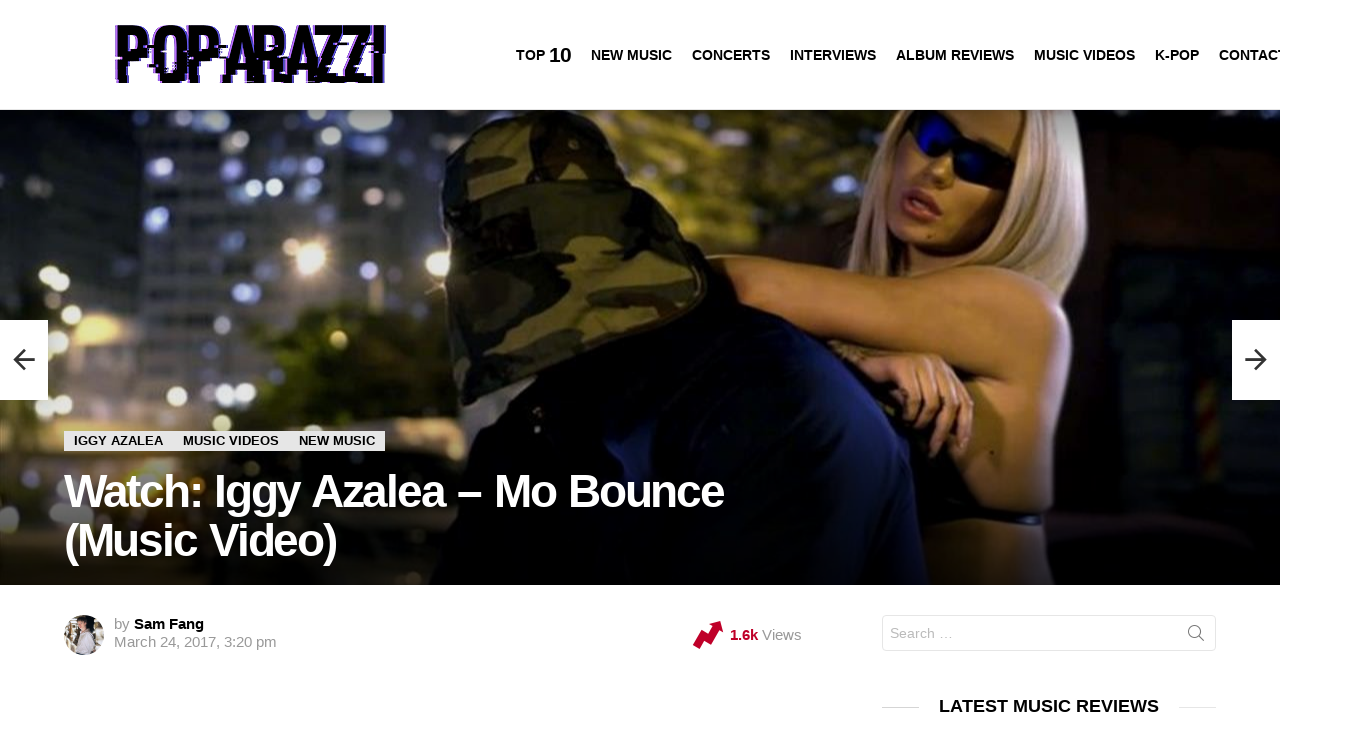

--- FILE ---
content_type: text/html; charset=UTF-8
request_url: https://poparazzi.org/watch-iggy-azalea-mo-bounce-music-video/
body_size: 20414
content:
<!DOCTYPE html>
<!--[if IE 8]><html class="no-js g1-off-outside lt-ie10 lt-ie9" id="ie8" lang="en-US"><![endif]-->
<!--[if IE 9]><html class="no-js g1-off-outside lt-ie10" id="ie9" lang="en-US"><![endif]-->
<!--[if !IE]><!--><html class="no-js g1-off-outside" lang="en-US"><!--<![endif]--><head><script data-no-optimize="1">var litespeed_docref=sessionStorage.getItem("litespeed_docref");litespeed_docref&&(Object.defineProperty(document,"referrer",{get:function(){return litespeed_docref}}),sessionStorage.removeItem("litespeed_docref"));</script> <meta charset="UTF-8"/><link rel="profile" href="https://gmpg.org/xfn/11" /><link rel="pingback" href="https://poparazzi.org/xmlrpc.php"/><title>Watch: Iggy Azalea &#8211; Mo Bounce (Music Video) &#8211; POParazzi &#8211; Music, TV, and Movie Reviews</title><meta name='robots' content='max-image-preview:large' /><meta name="viewport" content="initial-scale=1.0, minimum-scale=1.0, height=device-height, width=device-width" /><link rel='dns-prefetch' href='//fonts.googleapis.com' /><link rel="alternate" type="application/rss+xml" title="POParazzi - Music, TV, and Movie Reviews &raquo; Feed" href="https://poparazzi.org/feed/" /><link rel="alternate" type="application/rss+xml" title="POParazzi - Music, TV, and Movie Reviews &raquo; Comments Feed" href="https://poparazzi.org/comments/feed/" /> <script id="wpp-js" type="litespeed/javascript" data-src="https://poparazzi.org/wp-content/plugins/wordpress-popular-posts/assets/js/wpp.min.js?ver=7.3.6" data-sampling="0" data-sampling-rate="100" data-api-url="https://poparazzi.org/wp-json/wordpress-popular-posts" data-post-id="1715" data-token="d46e8e579e" data-lang="0" data-debug="0"></script> <link rel="alternate" type="application/rss+xml" title="POParazzi - Music, TV, and Movie Reviews &raquo; Watch: Iggy Azalea &#8211; Mo Bounce (Music Video) Comments Feed" href="https://poparazzi.org/watch-iggy-azalea-mo-bounce-music-video/feed/" /><link rel="alternate" title="oEmbed (JSON)" type="application/json+oembed" href="https://poparazzi.org/wp-json/oembed/1.0/embed?url=https%3A%2F%2Fpoparazzi.org%2Fwatch-iggy-azalea-mo-bounce-music-video%2F" /><link rel="alternate" title="oEmbed (XML)" type="text/xml+oembed" href="https://poparazzi.org/wp-json/oembed/1.0/embed?url=https%3A%2F%2Fpoparazzi.org%2Fwatch-iggy-azalea-mo-bounce-music-video%2F&#038;format=xml" /><style id='wp-img-auto-sizes-contain-inline-css' type='text/css'>img:is([sizes=auto i],[sizes^="auto," i]){contain-intrinsic-size:3000px 1500px}
/*# sourceURL=wp-img-auto-sizes-contain-inline-css */</style><link data-optimized="2" rel="stylesheet" href="https://poparazzi.org/wp-content/litespeed/css/b9bbaaec165488053429549c92f9855d.css?ver=e30e0" /><style id='classic-theme-styles-inline-css' type='text/css'>/*! This file is auto-generated */
.wp-block-button__link{color:#fff;background-color:#32373c;border-radius:9999px;box-shadow:none;text-decoration:none;padding:calc(.667em + 2px) calc(1.333em + 2px);font-size:1.125em}.wp-block-file__button{background:#32373c;color:#fff;text-decoration:none}
/*# sourceURL=/wp-includes/css/classic-themes.min.css */</style><style id='global-styles-inline-css' type='text/css'>:root{--wp--preset--aspect-ratio--square: 1;--wp--preset--aspect-ratio--4-3: 4/3;--wp--preset--aspect-ratio--3-4: 3/4;--wp--preset--aspect-ratio--3-2: 3/2;--wp--preset--aspect-ratio--2-3: 2/3;--wp--preset--aspect-ratio--16-9: 16/9;--wp--preset--aspect-ratio--9-16: 9/16;--wp--preset--color--black: #000000;--wp--preset--color--cyan-bluish-gray: #abb8c3;--wp--preset--color--white: #ffffff;--wp--preset--color--pale-pink: #f78da7;--wp--preset--color--vivid-red: #cf2e2e;--wp--preset--color--luminous-vivid-orange: #ff6900;--wp--preset--color--luminous-vivid-amber: #fcb900;--wp--preset--color--light-green-cyan: #7bdcb5;--wp--preset--color--vivid-green-cyan: #00d084;--wp--preset--color--pale-cyan-blue: #8ed1fc;--wp--preset--color--vivid-cyan-blue: #0693e3;--wp--preset--color--vivid-purple: #9b51e0;--wp--preset--gradient--vivid-cyan-blue-to-vivid-purple: linear-gradient(135deg,rgb(6,147,227) 0%,rgb(155,81,224) 100%);--wp--preset--gradient--light-green-cyan-to-vivid-green-cyan: linear-gradient(135deg,rgb(122,220,180) 0%,rgb(0,208,130) 100%);--wp--preset--gradient--luminous-vivid-amber-to-luminous-vivid-orange: linear-gradient(135deg,rgb(252,185,0) 0%,rgb(255,105,0) 100%);--wp--preset--gradient--luminous-vivid-orange-to-vivid-red: linear-gradient(135deg,rgb(255,105,0) 0%,rgb(207,46,46) 100%);--wp--preset--gradient--very-light-gray-to-cyan-bluish-gray: linear-gradient(135deg,rgb(238,238,238) 0%,rgb(169,184,195) 100%);--wp--preset--gradient--cool-to-warm-spectrum: linear-gradient(135deg,rgb(74,234,220) 0%,rgb(151,120,209) 20%,rgb(207,42,186) 40%,rgb(238,44,130) 60%,rgb(251,105,98) 80%,rgb(254,248,76) 100%);--wp--preset--gradient--blush-light-purple: linear-gradient(135deg,rgb(255,206,236) 0%,rgb(152,150,240) 100%);--wp--preset--gradient--blush-bordeaux: linear-gradient(135deg,rgb(254,205,165) 0%,rgb(254,45,45) 50%,rgb(107,0,62) 100%);--wp--preset--gradient--luminous-dusk: linear-gradient(135deg,rgb(255,203,112) 0%,rgb(199,81,192) 50%,rgb(65,88,208) 100%);--wp--preset--gradient--pale-ocean: linear-gradient(135deg,rgb(255,245,203) 0%,rgb(182,227,212) 50%,rgb(51,167,181) 100%);--wp--preset--gradient--electric-grass: linear-gradient(135deg,rgb(202,248,128) 0%,rgb(113,206,126) 100%);--wp--preset--gradient--midnight: linear-gradient(135deg,rgb(2,3,129) 0%,rgb(40,116,252) 100%);--wp--preset--font-size--small: 13px;--wp--preset--font-size--medium: 20px;--wp--preset--font-size--large: 36px;--wp--preset--font-size--x-large: 42px;--wp--preset--spacing--20: 0.44rem;--wp--preset--spacing--30: 0.67rem;--wp--preset--spacing--40: 1rem;--wp--preset--spacing--50: 1.5rem;--wp--preset--spacing--60: 2.25rem;--wp--preset--spacing--70: 3.38rem;--wp--preset--spacing--80: 5.06rem;--wp--preset--shadow--natural: 6px 6px 9px rgba(0, 0, 0, 0.2);--wp--preset--shadow--deep: 12px 12px 50px rgba(0, 0, 0, 0.4);--wp--preset--shadow--sharp: 6px 6px 0px rgba(0, 0, 0, 0.2);--wp--preset--shadow--outlined: 6px 6px 0px -3px rgb(255, 255, 255), 6px 6px rgb(0, 0, 0);--wp--preset--shadow--crisp: 6px 6px 0px rgb(0, 0, 0);}:where(.is-layout-flex){gap: 0.5em;}:where(.is-layout-grid){gap: 0.5em;}body .is-layout-flex{display: flex;}.is-layout-flex{flex-wrap: wrap;align-items: center;}.is-layout-flex > :is(*, div){margin: 0;}body .is-layout-grid{display: grid;}.is-layout-grid > :is(*, div){margin: 0;}:where(.wp-block-columns.is-layout-flex){gap: 2em;}:where(.wp-block-columns.is-layout-grid){gap: 2em;}:where(.wp-block-post-template.is-layout-flex){gap: 1.25em;}:where(.wp-block-post-template.is-layout-grid){gap: 1.25em;}.has-black-color{color: var(--wp--preset--color--black) !important;}.has-cyan-bluish-gray-color{color: var(--wp--preset--color--cyan-bluish-gray) !important;}.has-white-color{color: var(--wp--preset--color--white) !important;}.has-pale-pink-color{color: var(--wp--preset--color--pale-pink) !important;}.has-vivid-red-color{color: var(--wp--preset--color--vivid-red) !important;}.has-luminous-vivid-orange-color{color: var(--wp--preset--color--luminous-vivid-orange) !important;}.has-luminous-vivid-amber-color{color: var(--wp--preset--color--luminous-vivid-amber) !important;}.has-light-green-cyan-color{color: var(--wp--preset--color--light-green-cyan) !important;}.has-vivid-green-cyan-color{color: var(--wp--preset--color--vivid-green-cyan) !important;}.has-pale-cyan-blue-color{color: var(--wp--preset--color--pale-cyan-blue) !important;}.has-vivid-cyan-blue-color{color: var(--wp--preset--color--vivid-cyan-blue) !important;}.has-vivid-purple-color{color: var(--wp--preset--color--vivid-purple) !important;}.has-black-background-color{background-color: var(--wp--preset--color--black) !important;}.has-cyan-bluish-gray-background-color{background-color: var(--wp--preset--color--cyan-bluish-gray) !important;}.has-white-background-color{background-color: var(--wp--preset--color--white) !important;}.has-pale-pink-background-color{background-color: var(--wp--preset--color--pale-pink) !important;}.has-vivid-red-background-color{background-color: var(--wp--preset--color--vivid-red) !important;}.has-luminous-vivid-orange-background-color{background-color: var(--wp--preset--color--luminous-vivid-orange) !important;}.has-luminous-vivid-amber-background-color{background-color: var(--wp--preset--color--luminous-vivid-amber) !important;}.has-light-green-cyan-background-color{background-color: var(--wp--preset--color--light-green-cyan) !important;}.has-vivid-green-cyan-background-color{background-color: var(--wp--preset--color--vivid-green-cyan) !important;}.has-pale-cyan-blue-background-color{background-color: var(--wp--preset--color--pale-cyan-blue) !important;}.has-vivid-cyan-blue-background-color{background-color: var(--wp--preset--color--vivid-cyan-blue) !important;}.has-vivid-purple-background-color{background-color: var(--wp--preset--color--vivid-purple) !important;}.has-black-border-color{border-color: var(--wp--preset--color--black) !important;}.has-cyan-bluish-gray-border-color{border-color: var(--wp--preset--color--cyan-bluish-gray) !important;}.has-white-border-color{border-color: var(--wp--preset--color--white) !important;}.has-pale-pink-border-color{border-color: var(--wp--preset--color--pale-pink) !important;}.has-vivid-red-border-color{border-color: var(--wp--preset--color--vivid-red) !important;}.has-luminous-vivid-orange-border-color{border-color: var(--wp--preset--color--luminous-vivid-orange) !important;}.has-luminous-vivid-amber-border-color{border-color: var(--wp--preset--color--luminous-vivid-amber) !important;}.has-light-green-cyan-border-color{border-color: var(--wp--preset--color--light-green-cyan) !important;}.has-vivid-green-cyan-border-color{border-color: var(--wp--preset--color--vivid-green-cyan) !important;}.has-pale-cyan-blue-border-color{border-color: var(--wp--preset--color--pale-cyan-blue) !important;}.has-vivid-cyan-blue-border-color{border-color: var(--wp--preset--color--vivid-cyan-blue) !important;}.has-vivid-purple-border-color{border-color: var(--wp--preset--color--vivid-purple) !important;}.has-vivid-cyan-blue-to-vivid-purple-gradient-background{background: var(--wp--preset--gradient--vivid-cyan-blue-to-vivid-purple) !important;}.has-light-green-cyan-to-vivid-green-cyan-gradient-background{background: var(--wp--preset--gradient--light-green-cyan-to-vivid-green-cyan) !important;}.has-luminous-vivid-amber-to-luminous-vivid-orange-gradient-background{background: var(--wp--preset--gradient--luminous-vivid-amber-to-luminous-vivid-orange) !important;}.has-luminous-vivid-orange-to-vivid-red-gradient-background{background: var(--wp--preset--gradient--luminous-vivid-orange-to-vivid-red) !important;}.has-very-light-gray-to-cyan-bluish-gray-gradient-background{background: var(--wp--preset--gradient--very-light-gray-to-cyan-bluish-gray) !important;}.has-cool-to-warm-spectrum-gradient-background{background: var(--wp--preset--gradient--cool-to-warm-spectrum) !important;}.has-blush-light-purple-gradient-background{background: var(--wp--preset--gradient--blush-light-purple) !important;}.has-blush-bordeaux-gradient-background{background: var(--wp--preset--gradient--blush-bordeaux) !important;}.has-luminous-dusk-gradient-background{background: var(--wp--preset--gradient--luminous-dusk) !important;}.has-pale-ocean-gradient-background{background: var(--wp--preset--gradient--pale-ocean) !important;}.has-electric-grass-gradient-background{background: var(--wp--preset--gradient--electric-grass) !important;}.has-midnight-gradient-background{background: var(--wp--preset--gradient--midnight) !important;}.has-small-font-size{font-size: var(--wp--preset--font-size--small) !important;}.has-medium-font-size{font-size: var(--wp--preset--font-size--medium) !important;}.has-large-font-size{font-size: var(--wp--preset--font-size--large) !important;}.has-x-large-font-size{font-size: var(--wp--preset--font-size--x-large) !important;}
:where(.wp-block-post-template.is-layout-flex){gap: 1.25em;}:where(.wp-block-post-template.is-layout-grid){gap: 1.25em;}
:where(.wp-block-term-template.is-layout-flex){gap: 1.25em;}:where(.wp-block-term-template.is-layout-grid){gap: 1.25em;}
:where(.wp-block-columns.is-layout-flex){gap: 2em;}:where(.wp-block-columns.is-layout-grid){gap: 2em;}
:root :where(.wp-block-pullquote){font-size: 1.5em;line-height: 1.6;}
/*# sourceURL=global-styles-inline-css */</style> <script type="litespeed/javascript" data-src="https://poparazzi.org/wp-includes/js/jquery/jquery.min.js" id="jquery-core-js"></script> <link rel="https://api.w.org/" href="https://poparazzi.org/wp-json/" /><link rel="alternate" title="JSON" type="application/json" href="https://poparazzi.org/wp-json/wp/v2/posts/1715" /><link rel="EditURI" type="application/rsd+xml" title="RSD" href="https://poparazzi.org/xmlrpc.php?rsd" /><link rel="canonical" href="https://poparazzi.org/watch-iggy-azalea-mo-bounce-music-video/" /><link rel='shortlink' href='https://poparazzi.org/?p=1715' /><style id="wpp-loading-animation-styles">@-webkit-keyframes bgslide{from{background-position-x:0}to{background-position-x:-200%}}@keyframes bgslide{from{background-position-x:0}to{background-position-x:-200%}}.wpp-widget-block-placeholder,.wpp-shortcode-placeholder{margin:0 auto;width:60px;height:3px;background:#dd3737;background:linear-gradient(90deg,#dd3737 0%,#571313 10%,#dd3737 100%);background-size:200% auto;border-radius:3px;-webkit-animation:bgslide 1s infinite linear;animation:bgslide 1s infinite linear}</style><style>@font-face {
		font-family: "bimber";
							src:url("https://poparazzi.org/wp-content/themes/bimber/css/9.2.5/bimber/fonts/bimber.eot");
			src:url("https://poparazzi.org/wp-content/themes/bimber/css/9.2.5/bimber/fonts/bimber.eot?#iefix") format("embedded-opentype"),
			url("https://poparazzi.org/wp-content/themes/bimber/css/9.2.5/bimber/fonts/bimber.woff") format("woff"),
			url("https://poparazzi.org/wp-content/themes/bimber/css/9.2.5/bimber/fonts/bimber.ttf") format("truetype"),
			url("https://poparazzi.org/wp-content/themes/bimber/css/9.2.5/bimber/fonts/bimber.svg#bimber") format("svg");
				font-weight: normal;
		font-style: normal;
		font-display: block;
	}</style><meta name="generator" content="Elementor 3.34.1; features: e_font_icon_svg, additional_custom_breakpoints; settings: css_print_method-external, google_font-enabled, font_display-swap"><style>.e-con.e-parent:nth-of-type(n+4):not(.e-lazyloaded):not(.e-no-lazyload),
				.e-con.e-parent:nth-of-type(n+4):not(.e-lazyloaded):not(.e-no-lazyload) * {
					background-image: none !important;
				}
				@media screen and (max-height: 1024px) {
					.e-con.e-parent:nth-of-type(n+3):not(.e-lazyloaded):not(.e-no-lazyload),
					.e-con.e-parent:nth-of-type(n+3):not(.e-lazyloaded):not(.e-no-lazyload) * {
						background-image: none !important;
					}
				}
				@media screen and (max-height: 640px) {
					.e-con.e-parent:nth-of-type(n+2):not(.e-lazyloaded):not(.e-no-lazyload),
					.e-con.e-parent:nth-of-type(n+2):not(.e-lazyloaded):not(.e-no-lazyload) * {
						background-image: none !important;
					}
				}</style><link rel="icon" href="https://poparazzi.org/wp-content/uploads/2017/07/cropped-poparazzilogo-32x32.jpg" sizes="32x32" /><link rel="icon" href="https://poparazzi.org/wp-content/uploads/2017/07/cropped-poparazzilogo-192x192.jpg" sizes="192x192" /><link rel="apple-touch-icon" href="https://poparazzi.org/wp-content/uploads/2017/07/cropped-poparazzilogo-180x180.jpg" /><meta name="msapplication-TileImage" content="https://poparazzi.org/wp-content/uploads/2017/07/cropped-poparazzilogo-270x270.jpg" /> <script type="litespeed/javascript">if("undefined"!=typeof localStorage){var nsfwItemId=document.getElementsByName("g1:nsfw-item-id");nsfwItemId=nsfwItemId.length>0?nsfwItemId[0].getAttribute("content"):"g1_nsfw_off",window.g1SwitchNSFW=function(e){e?(localStorage.setItem(nsfwItemId,1),document.documentElement.classList.add("g1-nsfw-off")):(localStorage.removeItem(nsfwItemId),document.documentElement.classList.remove("g1-nsfw-off"))};try{var nsfwmode=localStorage.getItem(nsfwItemId);window.g1SwitchNSFW(nsfwmode)}catch(e){}}</script> </head><body class="wp-singular post-template-default single single-post postid-1715 single-format-standard wp-embed-responsive wp-theme-bimber g1-layout-stretched g1-hoverable g1-has-mobile-logo g1-sidebar-normal elementor-default elementor-kit-4289" itemscope="" itemtype="http://schema.org/WebPage" ><div class="g1-body-inner"><div id="page"><div class="g1-row g1-row-layout-page g1-hb-row g1-hb-row-normal g1-hb-row-a g1-hb-row-1 g1-hb-full g1-hb-sticky-off g1-hb-shadow-off"><div class="g1-row-inner"><div class="g1-column g1-dropable"><div class="g1-bin-1 g1-bin-grow-off"><div class="g1-bin g1-bin-align-left"></div></div><div class="g1-bin-2 g1-bin-grow-off"><div class="g1-bin g1-bin-align-center"></div></div><div class="g1-bin-3 g1-bin-grow-off"><div class="g1-bin g1-bin-align-right"></div></div></div></div><div class="g1-row-background"></div></div><div class="g1-sticky-top-wrapper g1-hb-row-2"><div class="g1-row g1-row-layout-page g1-hb-row g1-hb-row-normal g1-hb-row-b g1-hb-row-2 g1-hb-full g1-hb-sticky-on g1-hb-shadow-on"><div class="g1-row-inner"><div class="g1-column g1-dropable"><div class="g1-bin-1 g1-bin-grow-off"><div class="g1-bin g1-bin-align-left"><div class="g1-id g1-id-desktop"><p class="g1-mega g1-mega-1st site-title">
<a class="g1-logo-wrapper"
href="https://poparazzi.org/" rel="home">
<picture class="g1-logo g1-logo-default">
<source media="(min-width: 1025px)" srcset="https://poparazzi.org/wp-content/uploads/2017/07/poparazzipurplehr.png 2x,https://poparazzi.org/wp-content/uploads/2017/07/poparazzipurple.png 1x">
<source media="(max-width: 1024px)" srcset="data:image/svg+xml,%3Csvg%20xmlns%3D%27http%3A%2F%2Fwww.w3.org%2F2000%2Fsvg%27%20viewBox%3D%270%200%20471%2060%27%2F%3E">
<img data-lazyloaded="1" src="[data-uri]" data-src="https://poparazzi.org/wp-content/uploads/2017/07/poparazzipurple.png"
width="471"
height="60"
alt="POParazzi - Music, TV, and Movie Reviews" />
</picture></a></p></div><nav id="g1-primary-nav" class="g1-primary-nav"><ul id="g1-primary-nav-menu" class="g1-primary-nav-menu g1-menu-h"><li id="menu-item-1000000" class="menu-item menu-item-type-g1-top menu-item-object-page menu-item-g1-standard menu-item-1000000"><a href="https://poparazzi.org/top-10/">Top <strong>10</strong></a></li><li id="menu-item-29" class="menu-item menu-item-type-taxonomy menu-item-object-category current-post-ancestor current-menu-parent current-post-parent menu-item-g1-standard menu-item-29"><a href="https://poparazzi.org/category/music/">New Music</a></li><li id="menu-item-23" class="menu-item menu-item-type-taxonomy menu-item-object-category menu-item-g1-standard menu-item-23"><a href="https://poparazzi.org/category/concerts/">Concerts</a></li><li id="menu-item-1131" class="menu-item menu-item-type-taxonomy menu-item-object-category menu-item-g1-standard menu-item-1131"><a href="https://poparazzi.org/category/interviews/">Interviews</a></li><li id="menu-item-25" class="menu-item menu-item-type-taxonomy menu-item-object-category menu-item-g1-standard menu-item-25"><a href="https://poparazzi.org/category/albums/">Album Reviews</a></li><li id="menu-item-27" class="menu-item menu-item-type-taxonomy menu-item-object-category current-post-ancestor current-menu-parent current-post-parent menu-item-g1-standard menu-item-27"><a href="https://poparazzi.org/category/music-videos/">Music Videos</a></li><li id="menu-item-4127" class="menu-item menu-item-type-taxonomy menu-item-object-category menu-item-g1-standard menu-item-4127"><a href="https://poparazzi.org/category/k-pop/">K-Pop</a></li><li id="menu-item-1480" class="menu-item menu-item-type-post_type menu-item-object-page menu-item-g1-standard menu-item-1480"><a href="https://poparazzi.org/contact/">Contact</a></li></ul></nav></div></div><div class="g1-bin-2 g1-bin-grow-off"><div class="g1-bin g1-bin-align-center"></div></div><div class="g1-bin-3 g1-bin-grow-off"><div class="g1-bin g1-bin-align-right"><div class="g1-drop g1-drop-with-anim g1-drop-before g1-drop-the-search  g1-drop-l g1-drop-icon ">
<a class="g1-drop-toggle" href="https://poparazzi.org/?s=">
<span class="g1-drop-toggle-icon"></span><span class="g1-drop-toggle-text">Search</span>
<span class="g1-drop-toggle-arrow"></span>
</a><div class="g1-drop-content"><div role="search" class="search-form-wrapper"><form method="get"
class="g1-searchform-tpl-default g1-searchform-ajax search-form"
action="https://poparazzi.org/">
<label>
<span class="screen-reader-text">Search for:</span>
<input type="search" class="search-field"
placeholder="Search &hellip;"
value="" name="s"
title="Search for:" />
</label>
<button class="search-submit">Search</button></form><div class="g1-searches g1-searches-ajax"></div></div></div></div></div></div></div></div><div class="g1-row-background"></div></div></div><div class="g1-row g1-row-layout-page g1-hb-row g1-hb-row-normal g1-hb-row-c g1-hb-row-3 g1-hb-full g1-hb-sticky-off g1-hb-shadow-off"><div class="g1-row-inner"><div class="g1-column g1-dropable"><div class="g1-bin-1 g1-bin-grow-off"><div class="g1-bin g1-bin-align-left"></div></div><div class="g1-bin-2 g1-bin-grow-off"><div class="g1-bin g1-bin-align-center"></div></div><div class="g1-bin-3 g1-bin-grow-off"><div class="g1-bin g1-bin-align-right"></div></div></div></div><div class="g1-row-background"></div></div><div class="g1-sticky-top-wrapper g1-hb-row-1"><div class="g1-row g1-row-layout-page g1-hb-row g1-hb-row-mobile g1-hb-row-a g1-hb-row-1 g1-hb-boxed g1-hb-sticky-on g1-hb-shadow-off"><div class="g1-row-inner"><div class="g1-column g1-dropable"><div class="g1-bin-1 g1-bin-grow-off"><div class="g1-bin g1-bin-align-left"></div></div><div class="g1-bin-2 g1-bin-grow-off"><div class="g1-bin g1-bin-align-center"></div></div><div class="g1-bin-3 g1-bin-grow-off"><div class="g1-bin g1-bin-align-right"></div></div></div></div><div class="g1-row-background"></div></div></div><div class="g1-row g1-row-layout-page g1-hb-row g1-hb-row-mobile g1-hb-row-b g1-hb-row-2 g1-hb-boxed g1-hb-sticky-off g1-hb-shadow-off"><div class="g1-row-inner"><div class="g1-column g1-dropable"><div class="g1-bin-1 g1-bin-grow-off"><div class="g1-bin g1-bin-align-left">
<a class="g1-hamburger g1-hamburger-show  " href="#">
<span class="g1-hamburger-icon"></span>
<span class="g1-hamburger-label
">Menu</span>
</a></div></div><div class="g1-bin-2 g1-bin-grow-on"><div class="g1-bin g1-bin-align-center"><div class="g1-id g1-id-mobile"><p class="g1-mega g1-mega-1st site-title">
<a class="g1-logo-wrapper"
href="https://poparazzi.org/" rel="home">
<picture class="g1-logo g1-logo-default">
<source media="(max-width: 1024px)" srcset="https://poparazzi.org/wp-content/uploads/2017/07/poparazzipurple.png">
<source media="(min-width: 1025px)" srcset="data:image/svg+xml,%3Csvg%20xmlns%3D%27http%3A%2F%2Fwww.w3.org%2F2000%2Fsvg%27%20viewBox%3D%270%200%20471%2060%27%2F%3E">
<img data-lazyloaded="1" src="[data-uri]" data-src="https://poparazzi.org/wp-content/uploads/2017/07/poparazzipurple.png"
width="471"
height="60"
alt="POParazzi - Music, TV, and Movie Reviews" />
</picture></a></p></div></div></div><div class="g1-bin-3 g1-bin-grow-off"><div class="g1-bin g1-bin-align-right"></div></div></div></div><div class="g1-row-background"></div></div><div class="g1-row g1-row-layout-page g1-hb-row g1-hb-row-mobile g1-hb-row-c g1-hb-row-3 g1-hb-boxed g1-hb-sticky-off g1-hb-shadow-off"><div class="g1-row-inner"><div class="g1-column g1-dropable"><div class="g1-bin-1 g1-bin-grow-off"><div class="g1-bin g1-bin-align-left"></div></div><div class="g1-bin-2 g1-bin-grow-off"><div class="g1-bin g1-bin-align-center"><nav id="g1-secondary-nav" class="g1-secondary-nav"><ul id="g1-secondary-nav-menu" class="g1-secondary-nav-menu g1-menu-h"><li id="menu-item-3813" class="menu-item menu-item-type-taxonomy menu-item-object-category current-post-ancestor current-menu-parent current-post-parent menu-item-g1-standard menu-item-3813"><a href="https://poparazzi.org/category/music/">New Music</a></li><li id="menu-item-3811" class="menu-item menu-item-type-taxonomy menu-item-object-category menu-item-g1-standard menu-item-3811"><a href="https://poparazzi.org/category/interviews/">Interviews</a></li><li id="menu-item-4129" class="menu-item menu-item-type-taxonomy menu-item-object-category menu-item-g1-standard menu-item-4129"><a href="https://poparazzi.org/category/albums/">Album Reviews</a></li><li id="menu-item-4128" class="menu-item menu-item-type-taxonomy menu-item-object-category current-post-ancestor current-menu-parent current-post-parent menu-item-g1-standard menu-item-4128"><a href="https://poparazzi.org/category/music-videos/">Music Videos</a></li></ul></nav></div></div><div class="g1-bin-3 g1-bin-grow-off"><div class="g1-bin g1-bin-align-right"></div></div></div></div><div class="g1-row-background"></div></div><div id="primary"><div id="content" role="main"><article id="post-1715" class="entry-tpl-background-stretched post-1715 post type-post status-publish format-standard has-post-thumbnail category-iggy-azalea category-music-videos category-music tag-iggy-azalea tag-music-video tag-new-music" itemscope="" itemtype="http://schema.org/Article"><div class="g1-row g1-row-layout-page entry-media-row entry-media-row-03"><style>#g1-background-media-696a67e7f21fe {
				background-image: url( https://poparazzi.org/wp-content/uploads/2017/03/iggy_bounce.jpg );
			}</style><div class="g1-row-inner"><div class="g1-column"><div class="g1-row g1-row-layout-page g1-row-1"><div class="g1-row-inner"><div class="g1-column g1-dark"></div></div><div class="g1-row-background"></div></div><div class="g1-row g1-row-layout-page g1-row-2"><div class="g1-row-inner"><div class="g1-column g1-column-2of3 g1-dark"><header class="entry-header"><div class="entry-before-title">
<span class="entry-categories "><span class="entry-categories-inner"><span class="entry-categories-label">in</span> <a href="https://poparazzi.org/category/musicians/iggy-azalea/" class="entry-category entry-category-item-7"><span itemprop="articleSection">Iggy Azalea</span></a>, <a href="https://poparazzi.org/category/music-videos/" class="entry-category entry-category-item-4"><span itemprop="articleSection">Music Videos</span></a>, <a href="https://poparazzi.org/category/music/" class="entry-category entry-category-item-2"><span itemprop="articleSection">New Music</span></a></span></span></div><h1 class="g1-giga g1-giga-1st entry-title" itemprop="headline">Watch: Iggy Azalea &#8211; Mo Bounce (Music Video)</h1></header></div><div class="g1-column g1-column-1of3 g1-dark"></div></div><div class="g1-row-background"></div></div></div></div><div class="g1-row-background"><div class="g1-row-background-media" id="g1-background-media-696a67e7f21fe"></div></div><span class="g1-microdata" itemprop="image" itemscope itemtype="http://schema.org/ImageObject"><meta itemprop="url" content="https://poparazzi.org/wp-content/uploads/2017/03/iggy_bounce.jpg" /><meta itemprop="width" content="1280" /><meta itemprop="height" content="720" />
</span></div><div class="g1-row g1-row-layout-page g1-row-padding-m"><div class="g1-row-background"></div><div class="g1-row-inner"><div class="g1-column g1-column-2of3"><div class="entry-inner"><header class="entry-header"><p class="g1-meta g1-meta-m entry-meta entry-meta-m">
<span class="entry-byline entry-byline-m entry-byline-with-avatar">
<span class="entry-author" itemscope="" itemprop="author" itemtype="http://schema.org/Person">
<span class="entry-meta-label">by</span>
<a href="https://poparazzi.org/author/sam/" title="Posts by Sam Fang" rel="author">
<img data-lazyloaded="1" src="[data-uri]" alt='' data-src='https://poparazzi.org/wp-content/litespeed/avatar/40569c244e4e855673c32f3621d8081e.jpg?ver=1768501925' data-srcset='https://poparazzi.org/wp-content/litespeed/avatar/12440a5b68ff5173db2b0856aefa20a7.jpg?ver=1768501925 2x' class='avatar avatar-40 photo' height='40' width='40' decoding='async'/>
<strong itemprop="name">Sam Fang</strong>
</a>
</span>
<time class="entry-date" datetime="2017-03-24T15:20:03-04:00" itemprop="datePublished">March 24, 2017, 3:20 pm</time>								</span><span class="entry-stats entry-stats-m"><span class="entry-views entry-views-trending "><strong>1.6k</strong><span> Views</span></span>
</span></p></header><div class="g1-content-narrow g1-typography-xl entry-content" itemprop="articleBody"><p style="text-align: center;"><iframe data-lazyloaded="1" src="about:blank" width="853" height="480" data-litespeed-src="https://www.youtube.com/embed/YQ2xtWgBlzk" frameborder="0" allowfullscreen></iframe></p><p style="text-align: left;">Iggy Azalea makes her triumphant return with the music video for her new single &#8216;Mo Bounce.&#8217; It&#8217;s been a while since Azalea has released music. Following her rapid ascent with the fame of &#8216;Fancy,&#8217; things seemed to quickly stall, and a time away from the spotlight was needed to avoid overexposure. Thankfully, Azalea&#8217;s return to the music landscape is a carefully calculated and wonderfully executed affair that reaffirms to her fans why they love her and makes it hard for her haters to keep on hating.</p><p style="text-align: left;">&#8216;Mo Bounce&#8217; has the hallmarks of an Azalea track &#8212; catchy wordplay and a beat that mixes the best of pop and hip-hop. Granted, much of the track&#8217;s lyrics are simply the repetitive &#8216;Bounce, Bounce, Bounce, B-bounce,&#8217; but that&#8217;s not to knock the track. When Azalea is rapping, she&#8217;s got a reinvigorated flow that shows she has not lost her passion. Her harsher critics may also be pleased to hear that there&#8217;s less of a southern drawl in Azalea&#8217;s singing accent. What does remain is likely ingrained into her speech and won&#8217;t be going anywhere. The track blends the repetitive, radio-friendly chorus and the spitfire verses and manages to avoid sounding too formulaic, even though it is very much a calculated effort to ensure Azalea&#8217;s mainstream success on the charts.</p><p style="text-align: left;">The video takes on a much more traditional hip-hop vibe, with various women and girls dancing (and of course Iggy is seen twerking, too.) Highlights include some direct political messages: &#8216;My Pussy Grabs Back&#8217; embroidered on a pants pocket. Azalea usually shies away from political statements (which usually delights her detractors who say she should have a voice on matters, especially those that effect the cultures she has become a part of.) The political patch is hardly a form of concrete activism on Azalea&#8217;s behalf, but it&#8217;s a step in the right direction.</p><p style="text-align: left;">The best part of the &#8216;Mo Bounce&#8217; music video? It features a diverse cast of female dancers from varying ages and ethnicities. The best part of the song? It&#8217;s a banger.</p><p style="text-align: left;"><a href="http://smarturl.it/MoBounce?iqid=yt">Download and Stream &#8216;Mo Bounce&#8217; here</a>.</p></div></div><div class="entry-after-content"><p class="entry-tags "><span class="entry-tags-inner"><a href="https://poparazzi.org/tag/iggy-azalea/" class="entry-tag entry-tag-10">Iggy Azalea</a><a href="https://poparazzi.org/tag/music-video/" class="entry-tag entry-tag-38">Music Video</a><a href="https://poparazzi.org/tag/new-music/" class="entry-tag entry-tag-46">New Music</a></span></p><nav class="g1-nav-single"><div class="g1-nav-single-inner"><p class="g1-single-nav-label screen-reader-text">See more</p><ul class="g1-nav-single-links"><li class="g1-nav-single-prev"><a href="https://poparazzi.org/listen-maggie-mcclure-right/" rel="prev"><strong class="g1-meta">Previous article</strong>  <span class="g1-delta g1-delta-1st">Listen: Maggie McClure &#8211; &#8216;Be Right Here For You&#8217;</span></a></li><li class="g1-nav-single-next"><a href="https://poparazzi.org/listen-kat-saul-iconic/" rel="next"><strong class="g1-meta">Next article</strong> <span class="g1-delta g1-delta-1st">Listen: Kat Saul &#8211; &#8216;Iconic&#8217;</span></a></li></ul></div></nav><section class="g1-row author-info" itemscope="" itemtype="http://schema.org/Person"><div class="g1-row-inner author-info-inner"><div class="g1-column author-overview"><figure class="author-avatar">
<a href="https://poparazzi.org/author/sam/">
<img data-lazyloaded="1" src="[data-uri]" alt='' data-src='https://poparazzi.org/wp-content/litespeed/avatar/12440a5b68ff5173db2b0856aefa20a7.jpg?ver=1768501925' data-srcset='https://poparazzi.org/wp-content/litespeed/avatar/9c9998dda7bb839020861c0d0a51b16e.jpg?ver=1768501925 2x' class='avatar avatar-80 photo' height='80' width='80' decoding='async'/>
</a></figure><header><h2 class="g1-gamma g1-gamma-1st author-title">Written by <a href="https://poparazzi.org/author/sam/"><span itemprop="name">Sam Fang</span></a></h2></header><div itemprop="description" class="author-bio"><p>Sam is the Managing Editor of POParazzi.  He works primarily in Washington, DC. You can contact him at <a href="/cdn-cgi/l/email-protection#4536242805352a352437243f3f2c6b2a3722"><span class="__cf_email__" data-cfemail="5d2e3c301d2d322d3c2f3c27273473322f3a">[email&#160;protected]</span></a> and check out his portfolio at <a href="https://sam-fang.com">sam-fang.com</a>.</p></div><div class="author-extras"></div></div></div></section><div class="g1-comments g1-comments-without-tabs" id="comments"><section id="comments-wp" class="g1-comment-type g1-comment-type-wp comments-area" itemscope itemtype="http://schema.org/UserComments"><div id="respond" class="comment-respond"><h2 id="reply-title" class="g1-delta g1-delta-2nd"><span>Leave a Reply <small><a rel="nofollow" id="cancel-comment-reply-link" href="/watch-iggy-azalea-mo-bounce-music-video/#respond" style="display:none;">Cancel reply</a></small></span></h2><form action="https://poparazzi.org/wp-comments-post.php" method="post" id="commentform" class="comment-form"><img data-lazyloaded="1" src="[data-uri]" alt='' data-src='https://poparazzi.org/wp-content/litespeed/avatar/b047aba562ebd30b21bc52b7a5fd8e00.jpg?ver=1768420015' data-srcset='https://poparazzi.org/wp-content/litespeed/avatar/0e245f0504e44be7d256bb5841efe03c.jpg?ver=1768420015 2x' class='avatar avatar-36 photo avatar-default avatar-placeholder' height='36' width='36' decoding='async'/><p class="comment-notes"><span id="email-notes">Your email address will not be published.</span> <span class="required-field-message">Required fields are marked <span class="required">*</span></span></p><p class="comment-form-comment"><label for="comment">Comment <span class="required">*</span></label><textarea id="comment" placeholder="Comment*" name="comment" cols="45" rows="8" maxlength="65525" required></textarea></p><p class="comment-form-author"><label for="author">Name <span class="required">*</span></label> <input id="author" placeholder="Name*" name="author" type="text" value="" size="30" maxlength="245" autocomplete="name" required /></p><p class="comment-form-email"><label for="email">Email <span class="required">*</span></label> <input id="email" placeholder="Email*" name="email" type="email" value="" size="30" maxlength="100" aria-describedby="email-notes" autocomplete="email" required /></p><p class="comment-form-url"><label for="url">Website</label> <input id="url" placeholder="Website" name="url" type="url" value="" size="30" maxlength="200" autocomplete="url" /></p><p class="comment-form-cookies-consent"><input id="wp-comment-cookies-consent" name="wp-comment-cookies-consent" type="checkbox" value="yes" /> <label for="wp-comment-cookies-consent">Save my name, email, and website in this browser for the next time I comment.</label></p><p class="form-submit"><input name="submit" type="submit" id="submit" class="submit" value="Post Comment" /> <input type='hidden' name='comment_post_ID' value='1715' id='comment_post_ID' />
<input type='hidden' name='comment_parent' id='comment_parent' value='0' /></p><p style="display: none;"><input type="hidden" id="akismet_comment_nonce" name="akismet_comment_nonce" value="aaa556af81" /></p><p style="display: none !important;" class="akismet-fields-container" data-prefix="ak_"><label>&#916;<textarea name="ak_hp_textarea" cols="45" rows="8" maxlength="100"></textarea></label><input type="hidden" id="ak_js_1" name="ak_js" value="79"/><script data-cfasync="false" src="/cdn-cgi/scripts/5c5dd728/cloudflare-static/email-decode.min.js"></script><script type="litespeed/javascript">document.getElementById("ak_js_1").setAttribute("value",(new Date()).getTime())</script></p></form></div><p class="akismet_comment_form_privacy_notice">This site uses Akismet to reduce spam. <a href="https://akismet.com/privacy/" target="_blank" rel="nofollow noopener">Learn how your comment data is processed.</a></p></section></div><aside class="g1-more-from"><h2 class="g1-delta g1-delta-2nd g1-collection-title"><span>More From: <a href="https://poparazzi.org/category/musicians/iggy-azalea/">Iggy Azalea</a></span></h2><div class="g1-collection"><div class="g1-collection-viewport"><ul class="g1-collection-items"><li class="g1-collection-item "><article class="entry-tpl-list-s post-3165 post type-post status-publish format-standard has-post-thumbnail category-iggy-azalea category-music-videos category-music tag-iggy-azalea"><div class="entry-featured-media " ><a title="Watch: Iggy Azalea &#8211; &#8216;Started&#8217; Music Video" class="g1-frame" href="https://poparazzi.org/watch-iggy-azalea-started-music-video/"><div class="g1-frame-inner"><img data-lazyloaded="1" src="[data-uri]" width="265" height="186" data-src="https://poparazzi.org/wp-content/uploads/2019/05/Iggy-Started-265x186.jpg" class="attachment-bimber-list-s size-bimber-list-s wp-post-image" alt="" decoding="async" data-srcset="https://poparazzi.org/wp-content/uploads/2019/05/Iggy-Started-265x186.jpg 265w, https://poparazzi.org/wp-content/uploads/2019/05/Iggy-Started-531x371.jpg 531w" data-sizes="(max-width: 265px) 100vw, 265px" /><span class="g1-frame-icon g1-frame-icon-"></span></div></a></div><div class="entry-body"><header class="entry-header"><div class="entry-before-title"></div><h3 class="g1-gamma g1-gamma-1st entry-title"><a href="https://poparazzi.org/watch-iggy-azalea-started-music-video/" rel="bookmark">Watch: Iggy Azalea &#8211; &#8216;Started&#8217; Music Video</a></h3></header><footer><p class="g1-meta entry-meta entry-byline entry-byline-with-avatar">
<span class="entry-author">
<span class="entry-meta-label">by</span>
<a href="https://poparazzi.org/author/sam/" title="Posts by Sam Fang" rel="author">
<img data-lazyloaded="1" src="[data-uri]" alt='' data-src='https://poparazzi.org/wp-content/litespeed/avatar/c4126878213d1c7e04534555700c6210.jpg?ver=1768500810' data-srcset='https://poparazzi.org/wp-content/litespeed/avatar/903aab75df0a7ff96fd0021ea1a91135.jpg?ver=1768500809 2x' class='avatar avatar-30 photo' height='30' width='30' decoding='async'/>
<strong>Sam Fang</strong>
</a>
</span>
<time class="entry-date" datetime="2019-05-05T21:38:21-04:00">May 5, 2019, 9:38 pm</time></p></footer></div></article></li><li class="g1-collection-item "><article class="entry-tpl-list-s post-3090 post type-post status-publish format-standard has-post-thumbnail category-iggy-azalea category-music-videos tag-botb tag-iggy-azalea tag-sally-walker"><div class="entry-featured-media " ><a title="Music Video: Iggy Azalea &#8211; &#8216;Sally Walker&#8217;" class="g1-frame" href="https://poparazzi.org/music-video-iggy-azalea-sally-walker/"><div class="g1-frame-inner"><img data-lazyloaded="1" src="[data-uri]" width="265" height="186" data-src="https://poparazzi.org/wp-content/uploads/2019/03/Iggy_Sally_Walker-265x186.jpg" class="attachment-bimber-list-s size-bimber-list-s wp-post-image" alt="" decoding="async" data-srcset="https://poparazzi.org/wp-content/uploads/2019/03/Iggy_Sally_Walker-265x186.jpg 265w, https://poparazzi.org/wp-content/uploads/2019/03/Iggy_Sally_Walker-531x371.jpg 531w" data-sizes="(max-width: 265px) 100vw, 265px" /><span class="g1-frame-icon g1-frame-icon-"></span></div></a></div><div class="entry-body"><header class="entry-header"><div class="entry-before-title"></div><h3 class="g1-gamma g1-gamma-1st entry-title"><a href="https://poparazzi.org/music-video-iggy-azalea-sally-walker/" rel="bookmark">Music Video: Iggy Azalea &#8211; &#8216;Sally Walker&#8217;</a></h3></header><footer><p class="g1-meta entry-meta entry-byline entry-byline-with-avatar">
<span class="entry-author">
<span class="entry-meta-label">by</span>
<a href="https://poparazzi.org/author/sam/" title="Posts by Sam Fang" rel="author">
<img data-lazyloaded="1" src="[data-uri]" alt='' data-src='https://poparazzi.org/wp-content/litespeed/avatar/c4126878213d1c7e04534555700c6210.jpg?ver=1768500810' data-srcset='https://poparazzi.org/wp-content/litespeed/avatar/903aab75df0a7ff96fd0021ea1a91135.jpg?ver=1768500809 2x' class='avatar avatar-30 photo' height='30' width='30' decoding='async'/>
<strong>Sam Fang</strong>
</a>
</span>
<time class="entry-date" datetime="2019-03-19T00:11:41-04:00">March 19, 2019, 12:11 am</time></p></footer></div></article></li><li class="g1-collection-item "><article class="entry-tpl-list-s post-2997 post type-post status-publish format-standard has-post-thumbnail category-iggy-azalea category-music tag-iggy-azalea"><div class="entry-featured-media " ><a title="Watch: Iggy Azalea &#8211; &#8216;Savior&#8217; Lyric Music Video (feat. Quavo)" class="g1-frame" href="https://poparazzi.org/watch-iggy-azalea-savior-lyric-music-video-feat-quavo/"><div class="g1-frame-inner"><img data-lazyloaded="1" src="[data-uri]" width="186" height="186" data-src="https://poparazzi.org/wp-content/uploads/2018/02/Iggy_Azalea_Savior.jpg" class="attachment-bimber-list-s size-bimber-list-s wp-post-image" alt="" decoding="async" data-srcset="https://poparazzi.org/wp-content/uploads/2018/02/Iggy_Azalea_Savior.jpg 1000w, https://poparazzi.org/wp-content/uploads/2018/02/Iggy_Azalea_Savior-150x150.jpg 150w, https://poparazzi.org/wp-content/uploads/2018/02/Iggy_Azalea_Savior-300x300.jpg 300w, https://poparazzi.org/wp-content/uploads/2018/02/Iggy_Azalea_Savior-180x180.jpg 180w, https://poparazzi.org/wp-content/uploads/2018/02/Iggy_Azalea_Savior-600x600.jpg 600w, https://poparazzi.org/wp-content/uploads/2018/02/Iggy_Azalea_Savior-192x192.jpg 192w, https://poparazzi.org/wp-content/uploads/2018/02/Iggy_Azalea_Savior-384x384.jpg 384w, https://poparazzi.org/wp-content/uploads/2018/02/Iggy_Azalea_Savior-110x110.jpg 110w, https://poparazzi.org/wp-content/uploads/2018/02/Iggy_Azalea_Savior-220x220.jpg 220w, https://poparazzi.org/wp-content/uploads/2018/02/Iggy_Azalea_Savior-364x364.jpg 364w, https://poparazzi.org/wp-content/uploads/2018/02/Iggy_Azalea_Savior-758x758.jpg 758w, https://poparazzi.org/wp-content/uploads/2018/02/Iggy_Azalea_Savior-608x608.jpg 608w, https://poparazzi.org/wp-content/uploads/2018/02/Iggy_Azalea_Savior-311x311.jpg 311w, https://poparazzi.org/wp-content/uploads/2018/02/Iggy_Azalea_Savior-65x65.jpg 65w" data-sizes="(max-width: 186px) 100vw, 186px" /><span class="g1-frame-icon g1-frame-icon-"></span></div></a></div><div class="entry-body"><header class="entry-header"><div class="entry-before-title"></div><h3 class="g1-gamma g1-gamma-1st entry-title"><a href="https://poparazzi.org/watch-iggy-azalea-savior-lyric-music-video-feat-quavo/" rel="bookmark">Watch: Iggy Azalea &#8211; &#8216;Savior&#8217; Lyric Music Video (feat. Quavo)</a></h3></header><footer><p class="g1-meta entry-meta entry-byline entry-byline-with-avatar">
<span class="entry-author">
<span class="entry-meta-label">by</span>
<a href="https://poparazzi.org/author/sam/" title="Posts by Sam Fang" rel="author">
<img data-lazyloaded="1" src="[data-uri]" alt='' data-src='https://poparazzi.org/wp-content/litespeed/avatar/c4126878213d1c7e04534555700c6210.jpg?ver=1768500810' data-srcset='https://poparazzi.org/wp-content/litespeed/avatar/903aab75df0a7ff96fd0021ea1a91135.jpg?ver=1768500809 2x' class='avatar avatar-30 photo' height='30' width='30' decoding='async'/>
<strong>Sam Fang</strong>
</a>
</span>
<time class="entry-date" datetime="2018-02-02T08:42:10-04:00">February 2, 2018, 8:42 am</time></p></footer></div></article></li><li class="g1-collection-item "><article class="entry-tpl-list-s post-1372 post type-post status-publish format-standard has-post-thumbnail category-natalia-kills category-gwen-stefani category-iggy-azalea category-katy-perry category-kesha category-miscellaneous category-selena-gomez tag-college-playlist"><div class="entry-featured-media " ><a title="The Top Ten Songs You Must Listen To In College" class="g1-frame" href="https://poparazzi.org/top-ten-songs-college-life-playlist/"><div class="g1-frame-inner"><img data-lazyloaded="1" src="[data-uri]" width="265" height="149" data-src="https://poparazzi.org/wp-content/uploads/2016/08/Charli_XCX_Break_The_Rules.jpg" class="attachment-bimber-list-s size-bimber-list-s wp-post-image" alt="" decoding="async" data-srcset="https://poparazzi.org/wp-content/uploads/2016/08/Charli_XCX_Break_The_Rules.jpg 1920w, https://poparazzi.org/wp-content/uploads/2016/08/Charli_XCX_Break_The_Rules-300x169.jpg 300w, https://poparazzi.org/wp-content/uploads/2016/08/Charli_XCX_Break_The_Rules-1024x576.jpg 1024w, https://poparazzi.org/wp-content/uploads/2016/08/Charli_XCX_Break_The_Rules-192x108.jpg 192w, https://poparazzi.org/wp-content/uploads/2016/08/Charli_XCX_Break_The_Rules-384x216.jpg 384w, https://poparazzi.org/wp-content/uploads/2016/08/Charli_XCX_Break_The_Rules-364x205.jpg 364w, https://poparazzi.org/wp-content/uploads/2016/08/Charli_XCX_Break_The_Rules-728x410.jpg 728w, https://poparazzi.org/wp-content/uploads/2016/08/Charli_XCX_Break_The_Rules-561x316.jpg 561w, https://poparazzi.org/wp-content/uploads/2016/08/Charli_XCX_Break_The_Rules-1122x631.jpg 1122w, https://poparazzi.org/wp-content/uploads/2016/08/Charli_XCX_Break_The_Rules-758x426.jpg 758w, https://poparazzi.org/wp-content/uploads/2016/08/Charli_XCX_Break_The_Rules-608x342.jpg 608w, https://poparazzi.org/wp-content/uploads/2016/08/Charli_XCX_Break_The_Rules-1152x648.jpg 1152w" data-sizes="(max-width: 265px) 100vw, 265px" /><span class="g1-frame-icon g1-frame-icon-"></span></div></a></div><div class="entry-body"><header class="entry-header"><div class="entry-before-title"></div><h3 class="g1-gamma g1-gamma-1st entry-title"><a href="https://poparazzi.org/top-ten-songs-college-life-playlist/" rel="bookmark">The Top Ten Songs You Must Listen To In College</a></h3></header><footer><p class="g1-meta entry-meta entry-byline entry-byline-with-avatar">
<span class="entry-author">
<span class="entry-meta-label">by</span>
<a href="https://poparazzi.org/author/sam/" title="Posts by Sam Fang" rel="author">
<img data-lazyloaded="1" src="[data-uri]" alt='' data-src='https://poparazzi.org/wp-content/litespeed/avatar/c4126878213d1c7e04534555700c6210.jpg?ver=1768500810' data-srcset='https://poparazzi.org/wp-content/litespeed/avatar/903aab75df0a7ff96fd0021ea1a91135.jpg?ver=1768500809 2x' class='avatar avatar-30 photo' height='30' width='30' decoding='async'/>
<strong>Sam Fang</strong>
</a>
</span>
<time class="entry-date" datetime="2016-09-14T11:20:01-04:00">September 14, 2016, 11:20 am</time></p></footer></div></article></li><li class="g1-collection-item "><article class="entry-tpl-list-s post-808 post type-post status-publish format-standard has-post-thumbnail category-beyonce category-britney-spears category-iggy-azalea category-kylie-minogue category-marina-and-the-diamonds category-miscellaneous tag-beyonce tag-britney-spears tag-cheryl tag-destinys-child tag-girls-aloud tag-iggy-azalea tag-kylie-minogue tag-marina-and-the-diamonds-2 tag-mary-j-blige tag-playlist tag-rupaul tag-shakira tag-sugababes"><div class="entry-featured-media " ><a title="Pick Yourself Up Playlist" class="g1-frame" href="https://poparazzi.org/pick-yourself-up-playlist/"><div class="g1-frame-inner"><img data-lazyloaded="1" src="[data-uri]" width="265" height="176" data-src="https://poparazzi.org/wp-content/uploads/2016/04/Marina-Strong.jpg" class="attachment-bimber-list-s size-bimber-list-s wp-post-image" alt="" decoding="async" data-srcset="https://poparazzi.org/wp-content/uploads/2016/04/Marina-Strong.jpg 1775w, https://poparazzi.org/wp-content/uploads/2016/04/Marina-Strong-300x200.jpg 300w, https://poparazzi.org/wp-content/uploads/2016/04/Marina-Strong-1024x681.jpg 1024w, https://poparazzi.org/wp-content/uploads/2016/04/Marina-Strong-364x242.jpg 364w, https://poparazzi.org/wp-content/uploads/2016/04/Marina-Strong-758x504.jpg 758w, https://poparazzi.org/wp-content/uploads/2016/04/Marina-Strong-608x405.jpg 608w, https://poparazzi.org/wp-content/uploads/2016/04/Marina-Strong-1152x766.jpg 1152w" data-sizes="(max-width: 265px) 100vw, 265px" /><span class="g1-frame-icon g1-frame-icon-"></span></div></a></div><div class="entry-body"><header class="entry-header"><div class="entry-before-title"></div><h3 class="g1-gamma g1-gamma-1st entry-title"><a href="https://poparazzi.org/pick-yourself-up-playlist/" rel="bookmark">Pick Yourself Up Playlist</a></h3></header><footer><p class="g1-meta entry-meta entry-byline entry-byline-with-avatar">
<span class="entry-author">
<span class="entry-meta-label">by</span>
<a href="https://poparazzi.org/author/sam/" title="Posts by Sam Fang" rel="author">
<img data-lazyloaded="1" src="[data-uri]" alt='' data-src='https://poparazzi.org/wp-content/litespeed/avatar/c4126878213d1c7e04534555700c6210.jpg?ver=1768500810' data-srcset='https://poparazzi.org/wp-content/litespeed/avatar/903aab75df0a7ff96fd0021ea1a91135.jpg?ver=1768500809 2x' class='avatar avatar-30 photo' height='30' width='30' decoding='async'/>
<strong>Sam Fang</strong>
</a>
</span>
<time class="entry-date" datetime="2016-04-01T12:30:52-04:00">April 1, 2016, 12:30 pm</time></p></footer></div></article></li><li class="g1-collection-item "><article class="entry-tpl-list-s post-804 post type-post status-publish format-standard has-post-thumbnail category-iggy-azalea category-music-videos tag-iggy-azalea tag-music-video tag-team"><div class="entry-featured-media " ><a title="Watch: Iggy Azalea &#8211; &#8216;Team&#8217; (Music Video)" class="g1-frame" href="https://poparazzi.org/watch-iggy-azalea-team-music-video/"><div class="g1-frame-inner"><img data-lazyloaded="1" src="[data-uri]" width="265" height="110" data-src="https://poparazzi.org/wp-content/uploads/2016/03/Screen-Shot-2016-03-31-at-4.15.33-PM.png" class="attachment-bimber-list-s size-bimber-list-s wp-post-image" alt="" decoding="async" data-srcset="https://poparazzi.org/wp-content/uploads/2016/03/Screen-Shot-2016-03-31-at-4.15.33-PM.png 1366w, https://poparazzi.org/wp-content/uploads/2016/03/Screen-Shot-2016-03-31-at-4.15.33-PM-300x125.png 300w, https://poparazzi.org/wp-content/uploads/2016/03/Screen-Shot-2016-03-31-at-4.15.33-PM-1024x426.png 1024w, https://poparazzi.org/wp-content/uploads/2016/03/Screen-Shot-2016-03-31-at-4.15.33-PM-364x151.png 364w, https://poparazzi.org/wp-content/uploads/2016/03/Screen-Shot-2016-03-31-at-4.15.33-PM-758x315.png 758w, https://poparazzi.org/wp-content/uploads/2016/03/Screen-Shot-2016-03-31-at-4.15.33-PM-608x253.png 608w, https://poparazzi.org/wp-content/uploads/2016/03/Screen-Shot-2016-03-31-at-4.15.33-PM-1152x479.png 1152w" data-sizes="(max-width: 265px) 100vw, 265px" /><span class="g1-frame-icon g1-frame-icon-"></span></div></a></div><div class="entry-body"><header class="entry-header"><div class="entry-before-title"></div><h3 class="g1-gamma g1-gamma-1st entry-title"><a href="https://poparazzi.org/watch-iggy-azalea-team-music-video/" rel="bookmark">Watch: Iggy Azalea &#8211; &#8216;Team&#8217; (Music Video)</a></h3></header><footer><p class="g1-meta entry-meta entry-byline entry-byline-with-avatar">
<span class="entry-author">
<span class="entry-meta-label">by</span>
<a href="https://poparazzi.org/author/sam/" title="Posts by Sam Fang" rel="author">
<img data-lazyloaded="1" src="[data-uri]" alt='' data-src='https://poparazzi.org/wp-content/litespeed/avatar/c4126878213d1c7e04534555700c6210.jpg?ver=1768500810' data-srcset='https://poparazzi.org/wp-content/litespeed/avatar/903aab75df0a7ff96fd0021ea1a91135.jpg?ver=1768500809 2x' class='avatar avatar-30 photo' height='30' width='30' decoding='async'/>
<strong>Sam Fang</strong>
</a>
</span>
<time class="entry-date" datetime="2016-03-31T16:16:16-04:00">March 31, 2016, 4:16 pm</time></p></footer></div></article></li></ul></div></div></aside><aside class="g1-dont-miss"><h2 class="g1-delta g1-delta-2nd g1-collection-title"><span>Don't Miss</span></h2><div class="g1-collection g1-collection-columns-2"><div class="g1-collection-viewport"><ul class="g1-collection-items"><li class="g1-collection-item g1-collection-item-1of3"><article class="entry-tpl-grid entry-tpl-grid-m post-3080 post type-post status-publish format-standard has-post-thumbnail category-kerli category-music tag-kerli"><div class="entry-featured-media " ><a title="Listen: Kerli &#8211; &#8216;Savages&#8217;" class="g1-frame" href="https://poparazzi.org/listen-kerli-savages/"><div class="g1-frame-inner"><img data-lazyloaded="1" src="[data-uri]" width="364" height="205" data-src="https://poparazzi.org/wp-content/uploads/2018/12/46362765_10157150879129415_6824933539943809024_n-364x205.jpg" class="attachment-bimber-grid-standard size-bimber-grid-standard wp-post-image" alt="" decoding="async" data-srcset="https://poparazzi.org/wp-content/uploads/2018/12/46362765_10157150879129415_6824933539943809024_n-364x205.jpg 364w, https://poparazzi.org/wp-content/uploads/2018/12/46362765_10157150879129415_6824933539943809024_n-192x108.jpg 192w, https://poparazzi.org/wp-content/uploads/2018/12/46362765_10157150879129415_6824933539943809024_n-384x216.jpg 384w, https://poparazzi.org/wp-content/uploads/2018/12/46362765_10157150879129415_6824933539943809024_n-728x410.jpg 728w, https://poparazzi.org/wp-content/uploads/2018/12/46362765_10157150879129415_6824933539943809024_n-561x316.jpg 561w, https://poparazzi.org/wp-content/uploads/2018/12/46362765_10157150879129415_6824933539943809024_n-758x426.jpg 758w" data-sizes="(max-width: 364px) 100vw, 364px" /><span class="g1-frame-icon g1-frame-icon-"></span></div></a></div><div class="entry-body"><header class="entry-header"><div class="entry-before-title"></div><h3 class="g1-gamma g1-gamma-1st entry-title"><a href="https://poparazzi.org/listen-kerli-savages/" rel="bookmark">Listen: Kerli &#8211; &#8216;Savages&#8217;</a></h3></header><footer><p class="g1-meta entry-meta entry-byline entry-byline-with-avatar">
<span class="entry-author">
<span class="entry-meta-label">by</span>
<a href="https://poparazzi.org/author/sam/" title="Posts by Sam Fang" rel="author">
<img data-lazyloaded="1" src="[data-uri]" alt='' data-src='https://poparazzi.org/wp-content/litespeed/avatar/c4126878213d1c7e04534555700c6210.jpg?ver=1768500810' data-srcset='https://poparazzi.org/wp-content/litespeed/avatar/903aab75df0a7ff96fd0021ea1a91135.jpg?ver=1768500809 2x' class='avatar avatar-30 photo' height='30' width='30' decoding='async'/>
<strong>Sam Fang</strong>
</a>
</span>
<time class="entry-date" datetime="2018-12-02T04:40:12-04:00">December 2, 2018, 4:40 am</time></p></footer></div></article></li><li class="g1-collection-item g1-collection-item-1of3"><article class="entry-tpl-grid entry-tpl-grid-m post-2345 post type-post status-publish format-standard has-post-thumbnail category-gaming tag-harley-quinn tag-injustice"><div class="entry-featured-media " ><a title="Injustice 2: Harley Quinn &#8211; Character Guide" class="g1-frame" href="https://poparazzi.org/injustice-2-harley-quinn-character-guide/"><div class="g1-frame-inner"><img data-lazyloaded="1" src="[data-uri]" width="364" height="205" data-src="https://poparazzi.org/wp-content/uploads/2017/07/Harley_Quinn_2160p_4k-364x205.jpg" class="attachment-bimber-grid-standard size-bimber-grid-standard wp-post-image" alt="" decoding="async" data-srcset="https://poparazzi.org/wp-content/uploads/2017/07/Harley_Quinn_2160p_4k-364x205.jpg 364w, https://poparazzi.org/wp-content/uploads/2017/07/Harley_Quinn_2160p_4k-300x169.jpg 300w, https://poparazzi.org/wp-content/uploads/2017/07/Harley_Quinn_2160p_4k-1024x576.jpg 1024w, https://poparazzi.org/wp-content/uploads/2017/07/Harley_Quinn_2160p_4k-192x108.jpg 192w, https://poparazzi.org/wp-content/uploads/2017/07/Harley_Quinn_2160p_4k-384x216.jpg 384w, https://poparazzi.org/wp-content/uploads/2017/07/Harley_Quinn_2160p_4k-728x410.jpg 728w, https://poparazzi.org/wp-content/uploads/2017/07/Harley_Quinn_2160p_4k-561x316.jpg 561w, https://poparazzi.org/wp-content/uploads/2017/07/Harley_Quinn_2160p_4k-1122x631.jpg 1122w, https://poparazzi.org/wp-content/uploads/2017/07/Harley_Quinn_2160p_4k-758x426.jpg 758w, https://poparazzi.org/wp-content/uploads/2017/07/Harley_Quinn_2160p_4k-608x342.jpg 608w, https://poparazzi.org/wp-content/uploads/2017/07/Harley_Quinn_2160p_4k-1152x648.jpg 1152w" data-sizes="(max-width: 364px) 100vw, 364px" /><span class="g1-frame-icon g1-frame-icon-"></span></div></a></div><div class="entry-body"><header class="entry-header"><div class="entry-before-title"></div><h3 class="g1-gamma g1-gamma-1st entry-title"><a href="https://poparazzi.org/injustice-2-harley-quinn-character-guide/" rel="bookmark">Injustice 2: Harley Quinn &#8211; Character Guide</a></h3></header><footer><p class="g1-meta entry-meta entry-byline entry-byline-with-avatar">
<span class="entry-author">
<span class="entry-meta-label">by</span>
<a href="https://poparazzi.org/author/sam/" title="Posts by Sam Fang" rel="author">
<img data-lazyloaded="1" src="[data-uri]" alt='' data-src='https://poparazzi.org/wp-content/litespeed/avatar/c4126878213d1c7e04534555700c6210.jpg?ver=1768500810' data-srcset='https://poparazzi.org/wp-content/litespeed/avatar/903aab75df0a7ff96fd0021ea1a91135.jpg?ver=1768500809 2x' class='avatar avatar-30 photo' height='30' width='30' decoding='async'/>
<strong>Sam Fang</strong>
</a>
</span>
<time class="entry-date" datetime="2017-07-22T20:49:18-04:00">July 22, 2017, 8:49 pm</time></p></footer></div></article></li><li class="g1-collection-item g1-collection-item-1of3"><article class="entry-tpl-grid entry-tpl-grid-m post-4102 post type-post status-publish format-video has-post-thumbnail category-k-pop category-music tag-a-c-e tag-botb tag-k-pop post_format-post-format-video"><div class="entry-featured-media " ><a title="A.C.E. Prove They&#8217;re &#8216;Just Better&#8217; With New Single" class="g1-frame" href="https://poparazzi.org/ace-kpop-just-better-single-video-review/"><div class="g1-frame-inner"><img data-lazyloaded="1" src="[data-uri]" width="364" height="205" data-src="https://poparazzi.org/wp-content/uploads/2024/09/ace-kpop-just-better-364x205.webp" class="attachment-bimber-grid-standard size-bimber-grid-standard wp-post-image" alt="" decoding="async" data-srcset="https://poparazzi.org/wp-content/uploads/2024/09/ace-kpop-just-better-364x205.webp 364w, https://poparazzi.org/wp-content/uploads/2024/09/ace-kpop-just-better-300x169.webp 300w, https://poparazzi.org/wp-content/uploads/2024/09/ace-kpop-just-better-1024x576.webp 1024w, https://poparazzi.org/wp-content/uploads/2024/09/ace-kpop-just-better-1536x864.webp 1536w, https://poparazzi.org/wp-content/uploads/2024/09/ace-kpop-just-better-2048x1152.webp 2048w, https://poparazzi.org/wp-content/uploads/2024/09/ace-kpop-just-better-192x108.webp 192w, https://poparazzi.org/wp-content/uploads/2024/09/ace-kpop-just-better-384x216.webp 384w, https://poparazzi.org/wp-content/uploads/2024/09/ace-kpop-just-better-728x409.webp 728w, https://poparazzi.org/wp-content/uploads/2024/09/ace-kpop-just-better-561x316.webp 561w, https://poparazzi.org/wp-content/uploads/2024/09/ace-kpop-just-better-1122x631.webp 1122w, https://poparazzi.org/wp-content/uploads/2024/09/ace-kpop-just-better-265x149.webp 265w, https://poparazzi.org/wp-content/uploads/2024/09/ace-kpop-just-better-531x299.webp 531w, https://poparazzi.org/wp-content/uploads/2024/09/ace-kpop-just-better-608x342.webp 608w, https://poparazzi.org/wp-content/uploads/2024/09/ace-kpop-just-better-758x426.webp 758w, https://poparazzi.org/wp-content/uploads/2024/09/ace-kpop-just-better-1152x648.webp 1152w" data-sizes="(max-width: 364px) 100vw, 364px" /><span class="g1-frame-icon g1-frame-icon-video"></span></div></a></div><div class="entry-body"><header class="entry-header"><div class="entry-before-title"></div><h3 class="g1-gamma g1-gamma-1st entry-title"><a href="https://poparazzi.org/ace-kpop-just-better-single-video-review/" rel="bookmark">A.C.E. Prove They&#8217;re &#8216;Just Better&#8217; With New Single</a></h3></header><footer><p class="g1-meta entry-meta entry-byline entry-byline-with-avatar">
<span class="entry-author">
<span class="entry-meta-label">by</span>
<a href="https://poparazzi.org/author/sam/" title="Posts by Sam Fang" rel="author">
<img data-lazyloaded="1" src="[data-uri]" alt='' data-src='https://poparazzi.org/wp-content/litespeed/avatar/c4126878213d1c7e04534555700c6210.jpg?ver=1768500810' data-srcset='https://poparazzi.org/wp-content/litespeed/avatar/903aab75df0a7ff96fd0021ea1a91135.jpg?ver=1768500809 2x' class='avatar avatar-30 photo' height='30' width='30' decoding='async'/>
<strong>Sam Fang</strong>
</a>
</span>
<time class="entry-date" datetime="2024-09-29T12:35:27-04:00">September 29, 2024, 12:35 pm</time></p></footer></div></article></li><li class="g1-collection-item g1-collection-item-1of3"><article class="entry-tpl-grid entry-tpl-grid-m post-1505 post type-post status-publish format-standard has-post-thumbnail category-ksenia-valenti category-music-videos tag-ksenia-valenti tag-locked-in-the-dream tag-music-video"><div class="entry-featured-media " ><a title="Watch: Ksenia Valenti &#8211; &#8220;Locked In The Dream&#8221; (Music Video)" class="g1-frame" href="https://poparazzi.org/watch-ksenia-valenti-locked-dream-music-video/"><div class="g1-frame-inner"><img data-lazyloaded="1" src="[data-uri]" width="364" height="205" data-src="https://poparazzi.org/wp-content/uploads/2016/12/Screen-Shot-2016-12-07-at-10.17.04-PM-364x205.png" class="attachment-bimber-grid-standard size-bimber-grid-standard wp-post-image" alt="" decoding="async" data-srcset="https://poparazzi.org/wp-content/uploads/2016/12/Screen-Shot-2016-12-07-at-10.17.04-PM-364x205.png 364w, https://poparazzi.org/wp-content/uploads/2016/12/Screen-Shot-2016-12-07-at-10.17.04-PM-192x108.png 192w, https://poparazzi.org/wp-content/uploads/2016/12/Screen-Shot-2016-12-07-at-10.17.04-PM-384x216.png 384w, https://poparazzi.org/wp-content/uploads/2016/12/Screen-Shot-2016-12-07-at-10.17.04-PM-728x410.png 728w, https://poparazzi.org/wp-content/uploads/2016/12/Screen-Shot-2016-12-07-at-10.17.04-PM-561x316.png 561w, https://poparazzi.org/wp-content/uploads/2016/12/Screen-Shot-2016-12-07-at-10.17.04-PM-758x426.png 758w" data-sizes="(max-width: 364px) 100vw, 364px" /><span class="g1-frame-icon g1-frame-icon-"></span></div></a></div><div class="entry-body"><header class="entry-header"><div class="entry-before-title"></div><h3 class="g1-gamma g1-gamma-1st entry-title"><a href="https://poparazzi.org/watch-ksenia-valenti-locked-dream-music-video/" rel="bookmark">Watch: Ksenia Valenti &#8211; &#8220;Locked In The Dream&#8221; (Music Video)</a></h3></header><footer><p class="g1-meta entry-meta entry-byline entry-byline-with-avatar">
<span class="entry-author">
<span class="entry-meta-label">by</span>
<a href="https://poparazzi.org/author/sam/" title="Posts by Sam Fang" rel="author">
<img data-lazyloaded="1" src="[data-uri]" alt='' data-src='https://poparazzi.org/wp-content/litespeed/avatar/c4126878213d1c7e04534555700c6210.jpg?ver=1768500810' data-srcset='https://poparazzi.org/wp-content/litespeed/avatar/903aab75df0a7ff96fd0021ea1a91135.jpg?ver=1768500809 2x' class='avatar avatar-30 photo' height='30' width='30' decoding='async'/>
<strong>Sam Fang</strong>
</a>
</span>
<time class="entry-date" datetime="2016-12-07T23:19:54-04:00">December 7, 2016, 11:19 pm</time></p></footer></div></article></li><li class="g1-collection-item g1-collection-item-1of3"><article class="entry-tpl-grid entry-tpl-grid-m post-3951 post type-post status-publish format-standard has-post-thumbnail category-music tag-halsey"><div class="entry-featured-media " ><a title="Halsey Releases Solo Version of &#8216;Die 4 Me&#8217;" class="g1-frame" href="https://poparazzi.org/halsey-releases-solo-version-of-die-4-me/"><div class="g1-frame-inner"><img data-lazyloaded="1" src="[data-uri]" width="364" height="205" data-src="https://poparazzi.org/wp-content/uploads/2023/02/halsey-die4me-364x205.webp" class="attachment-bimber-grid-standard size-bimber-grid-standard wp-post-image" alt="" decoding="async" data-srcset="https://poparazzi.org/wp-content/uploads/2023/02/halsey-die4me-364x205.webp 364w, https://poparazzi.org/wp-content/uploads/2023/02/halsey-die4me-192x108.webp 192w, https://poparazzi.org/wp-content/uploads/2023/02/halsey-die4me-384x216.webp 384w, https://poparazzi.org/wp-content/uploads/2023/02/halsey-die4me-728x409.webp 728w, https://poparazzi.org/wp-content/uploads/2023/02/halsey-die4me-561x316.webp 561w, https://poparazzi.org/wp-content/uploads/2023/02/halsey-die4me-1122x631.webp 1122w, https://poparazzi.org/wp-content/uploads/2023/02/halsey-die4me-758x426.webp 758w, https://poparazzi.org/wp-content/uploads/2023/02/halsey-die4me-1152x648.webp 1152w" data-sizes="(max-width: 364px) 100vw, 364px" /><span class="g1-frame-icon g1-frame-icon-"></span></div></a></div><div class="entry-body"><header class="entry-header"><div class="entry-before-title"></div><h3 class="g1-gamma g1-gamma-1st entry-title"><a href="https://poparazzi.org/halsey-releases-solo-version-of-die-4-me/" rel="bookmark">Halsey Releases Solo Version of &#8216;Die 4 Me&#8217;</a></h3></header><footer><p class="g1-meta entry-meta entry-byline entry-byline-with-avatar">
<span class="entry-author">
<span class="entry-meta-label">by</span>
<a href="https://poparazzi.org/author/sam/" title="Posts by Sam Fang" rel="author">
<img data-lazyloaded="1" src="[data-uri]" alt='' data-src='https://poparazzi.org/wp-content/litespeed/avatar/c4126878213d1c7e04534555700c6210.jpg?ver=1768500810' data-srcset='https://poparazzi.org/wp-content/litespeed/avatar/903aab75df0a7ff96fd0021ea1a91135.jpg?ver=1768500809 2x' class='avatar avatar-30 photo' height='30' width='30' decoding='async'/>
<strong>Sam Fang</strong>
</a>
</span>
<time class="entry-date" datetime="2023-02-24T04:11:13-04:00">February 24, 2023, 4:11 am</time></p></footer></div></article></li><li class="g1-collection-item g1-collection-item-1of3"><article class="entry-tpl-grid entry-tpl-grid-m post-2116 post type-post status-publish format-standard has-post-thumbnail category-music-videos tag-cupcakke tag-music-video"><div class="entry-featured-media " ><a title="CupcakKe puts haters in their place on new &#8217;33rd&#8217; music video" class="g1-frame" href="https://poparazzi.org/cupcakke-puts-haters-in-their-place-on-new-33rd-music-video/"><div class="g1-frame-inner"><img data-lazyloaded="1" src="[data-uri]" width="364" height="205" data-src="https://poparazzi.org/wp-content/uploads/2017/07/Screen-Shot-2017-07-03-at-9.48.08-AM-364x205.png" class="attachment-bimber-grid-standard size-bimber-grid-standard wp-post-image" alt="" decoding="async" data-srcset="https://poparazzi.org/wp-content/uploads/2017/07/Screen-Shot-2017-07-03-at-9.48.08-AM-364x205.png 364w, https://poparazzi.org/wp-content/uploads/2017/07/Screen-Shot-2017-07-03-at-9.48.08-AM-192x108.png 192w, https://poparazzi.org/wp-content/uploads/2017/07/Screen-Shot-2017-07-03-at-9.48.08-AM-384x216.png 384w, https://poparazzi.org/wp-content/uploads/2017/07/Screen-Shot-2017-07-03-at-9.48.08-AM-728x410.png 728w, https://poparazzi.org/wp-content/uploads/2017/07/Screen-Shot-2017-07-03-at-9.48.08-AM-561x316.png 561w, https://poparazzi.org/wp-content/uploads/2017/07/Screen-Shot-2017-07-03-at-9.48.08-AM-758x426.png 758w" data-sizes="(max-width: 364px) 100vw, 364px" /><span class="g1-frame-icon g1-frame-icon-"></span></div></a></div><div class="entry-body"><header class="entry-header"><div class="entry-before-title"></div><h3 class="g1-gamma g1-gamma-1st entry-title"><a href="https://poparazzi.org/cupcakke-puts-haters-in-their-place-on-new-33rd-music-video/" rel="bookmark">CupcakKe puts haters in their place on new &#8217;33rd&#8217; music video</a></h3></header><footer><p class="g1-meta entry-meta entry-byline entry-byline-with-avatar">
<span class="entry-author">
<span class="entry-meta-label">by</span>
<a href="https://poparazzi.org/author/sam/" title="Posts by Sam Fang" rel="author">
<img data-lazyloaded="1" src="[data-uri]" alt='' data-src='https://poparazzi.org/wp-content/litespeed/avatar/c4126878213d1c7e04534555700c6210.jpg?ver=1768500810' data-srcset='https://poparazzi.org/wp-content/litespeed/avatar/903aab75df0a7ff96fd0021ea1a91135.jpg?ver=1768500809 2x' class='avatar avatar-30 photo' height='30' width='30' decoding='async'/>
<strong>Sam Fang</strong>
</a>
</span>
<time class="entry-date" datetime="2017-07-03T10:06:49-04:00">July 3, 2017, 10:06 am</time></p></footer></div></article></li></ul></div></div></aside><meta itemprop="mainEntityOfPage" content="https://poparazzi.org/watch-iggy-azalea-mo-bounce-music-video/"/><meta itemprop="dateModified"
content="2017-03-24T15:20:03"/>
<span itemprop="publisher" itemscope itemtype="http://schema.org/Organization"><meta itemprop="name" content="POParazzi - Music, TV, and Movie Reviews" /><meta itemprop="url" content="https://poparazzi.org" />
<span itemprop="logo" itemscope itemtype="http://schema.org/ImageObject"><meta itemprop="url" content="https://poparazzi.org/wp-content/uploads/2017/07/poparazzipurple.png" />
</span>
</span></div></div><div id="secondary" class="g1-sidebar g1-sidebar-padded g1-column g1-column-1of3"><aside id="search-600060006" class="widget widget_search"><div role="search" class="search-form-wrapper"><form method="get"
class="g1-searchform-tpl-default g1-searchform-ajax search-form"
action="https://poparazzi.org/">
<label>
<span class="screen-reader-text">Search for:</span>
<input type="search" class="search-field"
placeholder="Search &hellip;"
value="" name="s"
title="Search for:" />
</label>
<button class="search-submit">Search</button></form><div class="g1-searches g1-searches-ajax"></div></div></aside><aside id="bimber_widget_posts-600060010" class="widget widget_bimber_widget_posts"><header><h2 class="g1-delta g1-delta-2nd widgettitle"><span>Latest Music Reviews</span></h2></header><div id="g1-widget-posts-1"
class=" g1-widget-posts"><div class="g1-collection g1-collection-columns-1"><div class="g1-collection-viewport"><ul class="g1-collection-items"><li class="g1-collection-item"><article class="entry-tpl-grid-fancy post-4242 post type-post status-publish format-standard has-post-thumbnail category-albums tag-charli-xcx"><div class="entry-featured-media " ><a title="Retro Review: Charli XCX&#8217;s Brat Made Pop Music Fun, Flawed, and Human Again" class="g1-frame" href="https://poparazzi.org/charli-xcx-brat-retro-review/"><div class="g1-frame-inner"><img data-lazyloaded="1" src="[data-uri]" width="364" height="156" data-src="https://poparazzi.org/wp-content/uploads/2025/11/Charli-XCX-Brat-364x156.jpg" class="attachment-bimber-grid-fancy size-bimber-grid-fancy wp-post-image" alt="" decoding="async" data-srcset="https://poparazzi.org/wp-content/uploads/2025/11/Charli-XCX-Brat-364x156.jpg 364w, https://poparazzi.org/wp-content/uploads/2025/11/Charli-XCX-Brat-728x312.jpg 728w" data-sizes="(max-width: 364px) 100vw, 364px" /><span class="g1-frame-icon g1-frame-icon-"></span></div></a></div><div class="entry-counter"></div><div class="entry-body"><header class="entry-header"><div class="entry-before-title"></div><h3 class="g1-delta g1-delta-1st entry-title"><a href="https://poparazzi.org/charli-xcx-brat-retro-review/" rel="bookmark">Retro Review: Charli XCX&#8217;s Brat Made Pop Music Fun, Flawed, and Human Again</a></h3></header></div></article></li><li class="g1-collection-item"><article class="entry-tpl-grid-fancy post-4185 post type-post status-publish format-standard has-post-thumbnail category-albums category-music tag-margo"><div class="entry-featured-media " ><a title="Margø Confronts Her Darkest Demons on &#8216;Who Are You When You&#8217;re Alone?&#8217;" class="g1-frame" href="https://poparazzi.org/margo-who-are-you-when-youre-alone-album-review/"><div class="g1-frame-inner"><img data-lazyloaded="1" src="[data-uri]" width="364" height="156" data-src="https://poparazzi.org/wp-content/uploads/2024/10/margo-who-are-you-when-youre-alone_-Album-Cover-364x156.png" class="attachment-bimber-grid-fancy size-bimber-grid-fancy wp-post-image" alt="" decoding="async" data-srcset="https://poparazzi.org/wp-content/uploads/2024/10/margo-who-are-you-when-youre-alone_-Album-Cover-364x156.png 364w, https://poparazzi.org/wp-content/uploads/2024/10/margo-who-are-you-when-youre-alone_-Album-Cover-728x312.png 728w" data-sizes="(max-width: 364px) 100vw, 364px" /><span class="g1-frame-icon g1-frame-icon-"></span></div></a></div><div class="entry-counter"></div><div class="entry-body"><header class="entry-header"><div class="entry-before-title"></div><h3 class="g1-delta g1-delta-1st entry-title"><a href="https://poparazzi.org/margo-who-are-you-when-youre-alone-album-review/" rel="bookmark">Margø Confronts Her Darkest Demons on &#8216;Who Are You When You&#8217;re Alone?&#8217;</a></h3></header></div></article></li><li class="g1-collection-item"><article class="entry-tpl-grid-fancy post-4163 post type-post status-publish format-standard has-post-thumbnail category-albums category-music tag-b-i tag-bol4 tag-botb tag-new-vaticans tag-woosung"><div class="entry-featured-media " ><a title="Woosung Explores Genres and Finds His Calling on &#8216;4444&#8217;" class="g1-frame" href="https://poparazzi.org/woosung-new-album-4444-album-review/"><div class="g1-frame-inner"><img data-lazyloaded="1" src="[data-uri]" width="364" height="156" data-src="https://poparazzi.org/wp-content/uploads/2024/10/WooSung-4444-364x156.jpg" class="attachment-bimber-grid-fancy size-bimber-grid-fancy wp-post-image" alt="" decoding="async" data-srcset="https://poparazzi.org/wp-content/uploads/2024/10/WooSung-4444-364x156.jpg 364w, https://poparazzi.org/wp-content/uploads/2024/10/WooSung-4444-728x312.jpg 728w" data-sizes="(max-width: 364px) 100vw, 364px" /><span class="g1-frame-icon g1-frame-icon-"></span></div></a></div><div class="entry-counter"></div><div class="entry-body"><header class="entry-header"><div class="entry-before-title"></div><h3 class="g1-delta g1-delta-1st entry-title"><a href="https://poparazzi.org/woosung-new-album-4444-album-review/" rel="bookmark">Woosung Explores Genres and Finds His Calling on &#8216;4444&#8217;</a></h3></header></div></article></li></ul></div></div></div></aside><div class="g1-sticky-widget-wrapper"><div class="g1-sticky-widget" style="top: 20px"><aside id="bimber_widget_posts-600060011" class="widget widget_bimber_widget_posts"><header><h2 class="g1-delta g1-delta-2nd widgettitle"><span>Hot Music Videos</span></h2></header><div id="g1-widget-posts-1"
class=" g1-widget-posts"><div class="g1-collection g1-collection-columns-1"><div class="g1-collection-viewport"><ul class="g1-collection-items"><li class="g1-collection-item"><article class="entry-tpl-grid-fancy post-4147 post type-post status-publish format-video has-post-thumbnail category-karmin category-music-videos category-music tag-qveen-herby post_format-post-format-video"><div class="entry-featured-media " ><a title="Qveen Herby&#8217;s Halloqveen Track &#8216;RIP&#8217; Feels DOA" class="g1-frame" href="https://poparazzi.org/queen-herby-rip-music-video-halloqveen-deluxe/"><div class="g1-frame-inner"><img data-lazyloaded="1" src="[data-uri]" width="364" height="156" data-src="https://poparazzi.org/wp-content/uploads/2024/10/Qveen-Herby-RIP-Music-Video-364x156.jpg" class="attachment-bimber-grid-fancy size-bimber-grid-fancy wp-post-image" alt="Qveen Herby appears in a still from the RIP Music video." decoding="async" data-srcset="https://poparazzi.org/wp-content/uploads/2024/10/Qveen-Herby-RIP-Music-Video-364x156.jpg 364w, https://poparazzi.org/wp-content/uploads/2024/10/Qveen-Herby-RIP-Music-Video-728x312.jpg 728w" data-sizes="(max-width: 364px) 100vw, 364px" /><span class="g1-frame-icon g1-frame-icon-video"></span></div></a></div><div class="entry-counter"></div><div class="entry-body"><header class="entry-header"><div class="entry-before-title"></div><h3 class="g1-delta g1-delta-1st entry-title"><a href="https://poparazzi.org/queen-herby-rip-music-video-halloqveen-deluxe/" rel="bookmark">Qveen Herby&#8217;s Halloqveen Track &#8216;RIP&#8217; Feels DOA</a></h3></header></div></article></li><li class="g1-collection-item"><article class="entry-tpl-grid-fancy post-4130 post type-post status-publish format-video has-post-thumbnail category-k-pop category-music-videos tag-tomorrow-x-together tag-yeonjun post_format-post-format-video"><div class="entry-featured-media " ><a title="Tomorrow x Together&#8217;s Yeonjun Goes Solo With Sexy Dance Track &#8216;GGUM&#8217;" class="g1-frame" href="https://poparazzi.org/yeonjun-ggum-tomorrow-x-together-single-txt/"><div class="g1-frame-inner"><img data-lazyloaded="1" src="[data-uri]" width="364" height="156" data-src="https://poparazzi.org/wp-content/uploads/2024/10/Yeonjun-GGUM-Single-Cover-364x156.webp" class="attachment-bimber-grid-fancy size-bimber-grid-fancy wp-post-image" alt="" decoding="async" data-srcset="https://poparazzi.org/wp-content/uploads/2024/10/Yeonjun-GGUM-Single-Cover-364x156.webp 364w, https://poparazzi.org/wp-content/uploads/2024/10/Yeonjun-GGUM-Single-Cover-728x312.webp 728w" data-sizes="(max-width: 364px) 100vw, 364px" /><span class="g1-frame-icon g1-frame-icon-video"></span></div></a></div><div class="entry-counter"></div><div class="entry-body"><header class="entry-header"><div class="entry-before-title"></div><h3 class="g1-delta g1-delta-1st entry-title"><a href="https://poparazzi.org/yeonjun-ggum-tomorrow-x-together-single-txt/" rel="bookmark">Tomorrow x Together&#8217;s Yeonjun Goes Solo With Sexy Dance Track &#8216;GGUM&#8217;</a></h3></header></div></article></li><li class="g1-collection-item"><article class="entry-tpl-grid-fancy post-4122 post type-post status-publish format-video has-post-thumbnail category-music-videos tag-billie-eilish post_format-post-format-video"><div class="entry-featured-media " ><a title="Billie Eilish Releases Music Video for Viral Track &#8216;Birds of a Feather&#8217;" class="g1-frame" href="https://poparazzi.org/billie-eilish-birds-of-a-feather-music-video/"><div class="g1-frame-inner"><img data-lazyloaded="1" src="[data-uri]" width="364" height="156" data-src="https://poparazzi.org/wp-content/uploads/2024/10/Billie-Eilish-Birds-of-a-Feather-Music-Video-364x156.webp" class="attachment-bimber-grid-fancy size-bimber-grid-fancy wp-post-image" alt="" decoding="async" data-srcset="https://poparazzi.org/wp-content/uploads/2024/10/Billie-Eilish-Birds-of-a-Feather-Music-Video-364x156.webp 364w, https://poparazzi.org/wp-content/uploads/2024/10/Billie-Eilish-Birds-of-a-Feather-Music-Video-728x312.webp 728w" data-sizes="(max-width: 364px) 100vw, 364px" /><span class="g1-frame-icon g1-frame-icon-video"></span></div></a></div><div class="entry-counter"></div><div class="entry-body"><header class="entry-header"><div class="entry-before-title"></div><h3 class="g1-delta g1-delta-1st entry-title"><a href="https://poparazzi.org/billie-eilish-birds-of-a-feather-music-video/" rel="bookmark">Billie Eilish Releases Music Video for Viral Track &#8216;Birds of a Feather&#8217;</a></h3></header></div></article></li></ul></div></div></div></aside></div></div></div></div></div></article><a class="g1-teaser g1-teaser-prev" href="https://poparazzi.org/listen-maggie-mcclure-right/"><div class="g1-teaser-arrow"></div><article class="entry-tpl-listxxs post-1712 post type-post status-publish format-standard has-post-thumbnail category-music tag-maggie-mcclure tag-new-music"><div class="entry-featured-media " ><div class="g1-frame"><div class="g1-frame-inner"><img data-lazyloaded="1" src="[data-uri]" width="150" height="150" data-src="https://poparazzi.org/wp-content/uploads/2017/03/be-right-there-150x150.jpg" class="attachment-thumbnail size-thumbnail wp-post-image" alt="" decoding="async" data-srcset="https://poparazzi.org/wp-content/uploads/2017/03/be-right-there-150x150.jpg 150w, https://poparazzi.org/wp-content/uploads/2017/03/be-right-there-180x180.jpg 180w, https://poparazzi.org/wp-content/uploads/2017/03/be-right-there-300x300.jpg 300w, https://poparazzi.org/wp-content/uploads/2017/03/be-right-there-600x600.jpg 600w, https://poparazzi.org/wp-content/uploads/2017/03/be-right-there-192x192.jpg 192w, https://poparazzi.org/wp-content/uploads/2017/03/be-right-there-384x384.jpg 384w, https://poparazzi.org/wp-content/uploads/2017/03/be-right-there-110x110.jpg 110w, https://poparazzi.org/wp-content/uploads/2017/03/be-right-there-220x220.jpg 220w, https://poparazzi.org/wp-content/uploads/2017/03/be-right-there-311x311.jpg 311w, https://poparazzi.org/wp-content/uploads/2017/03/be-right-there-65x65.jpg 65w" data-sizes="(max-width: 150px) 100vw, 150px" /><span class="g1-frame-icon g1-frame-icon-"></span></div></div></div><header class="entry-header"><h3 class="g1-epsilon g1-epsilon-1st entry-title">Listen: Maggie McClure &#8211; &#8216;Be Right Here For You&#8217;</h3></header></article>
</a><a class="g1-teaser g1-teaser-next" href="https://poparazzi.org/listen-kat-saul-iconic/"><div class="g1-teaser-arrow"></div><article class="entry-tpl-listxxs post-1719 post type-post status-publish format-standard has-post-thumbnail category-kat-saul category-music"><div class="entry-featured-media " ><div class="g1-frame"><div class="g1-frame-inner"><img data-lazyloaded="1" src="[data-uri]" width="150" height="150" data-src="https://poparazzi.org/wp-content/uploads/2017/04/Iconic_Kat-150x150.jpg" class="attachment-thumbnail size-thumbnail wp-post-image" alt="" decoding="async" data-srcset="https://poparazzi.org/wp-content/uploads/2017/04/Iconic_Kat-150x150.jpg 150w, https://poparazzi.org/wp-content/uploads/2017/04/Iconic_Kat-300x300.jpg 300w, https://poparazzi.org/wp-content/uploads/2017/04/Iconic_Kat-1024x1024.jpg 1024w, https://poparazzi.org/wp-content/uploads/2017/04/Iconic_Kat-180x180.jpg 180w, https://poparazzi.org/wp-content/uploads/2017/04/Iconic_Kat-600x600.jpg 600w, https://poparazzi.org/wp-content/uploads/2017/04/Iconic_Kat-192x192.jpg 192w, https://poparazzi.org/wp-content/uploads/2017/04/Iconic_Kat-384x384.jpg 384w, https://poparazzi.org/wp-content/uploads/2017/04/Iconic_Kat-110x110.jpg 110w, https://poparazzi.org/wp-content/uploads/2017/04/Iconic_Kat-220x220.jpg 220w, https://poparazzi.org/wp-content/uploads/2017/04/Iconic_Kat-364x364.jpg 364w, https://poparazzi.org/wp-content/uploads/2017/04/Iconic_Kat-758x758.jpg 758w, https://poparazzi.org/wp-content/uploads/2017/04/Iconic_Kat-608x608.jpg 608w, https://poparazzi.org/wp-content/uploads/2017/04/Iconic_Kat-1152x1152.jpg 1152w, https://poparazzi.org/wp-content/uploads/2017/04/Iconic_Kat-311x311.jpg 311w, https://poparazzi.org/wp-content/uploads/2017/04/Iconic_Kat-65x65.jpg 65w, https://poparazzi.org/wp-content/uploads/2017/04/Iconic_Kat.jpg 2000w" data-sizes="(max-width: 150px) 100vw, 150px" /><span class="g1-frame-icon g1-frame-icon-"></span></div></div></div><header class="entry-header"><h3 class="g1-epsilon g1-epsilon-1st entry-title">Listen: Kat Saul &#8211; &#8216;Iconic&#8217;</h3></header></article>
</a></div></div><div class=" g1-prefooter g1-prefooter-3cols g1-row g1-row-layout-page"><div class="g1-row-inner"><div class="g1-column g1-column-1of3"><aside id="text-2" class="widget widget_text"><header><h2 class="g1-delta g1-delta-2nd widgettitle"><span>Disclaimer</span></h2></header><div class="textwidget"><p>POParazzi.org™ – Pop Culture Reviews. © 2014-2024. Images copyright to their respective owners.</p><p><a href="https://poparazzi.org/dmca">DMCA</a> • <a href="https://poparazzi.org/contact">Contact Us</a></p></div></aside></div><div class="g1-column g1-column-1of3"><aside id="recent-posts-2" class="widget widget_recent_entries"><header><h2 class="g1-delta g1-delta-2nd widgettitle"><span>Recent Posts</span></h2></header><ul><li>
<a href="https://poparazzi.org/charli-xcx-brat-retro-review/">Retro Review: Charli XCX&#8217;s Brat Made Pop Music Fun, Flawed, and Human Again</a></li><li>
<a href="https://poparazzi.org/lisa-heller-is-a-loser-in-love-on-new-track/">Lisa Heller is a &#8220;Loser&#8221; in Love on New Track</a></li><li>
<a href="https://poparazzi.org/zerobaseone-timeless-world-tour-concert-manila-photos-review/">ZEROBASEONE Flexed Their Power in Manila [Concert Review &#038; Photos]</a></li><li>
<a href="https://poparazzi.org/margo-who-are-you-when-youre-alone-album-review/">Margø Confronts Her Darkest Demons on &#8216;Who Are You When You&#8217;re Alone?&#8217;</a></li><li>
<a href="https://poparazzi.org/jane-bell-gets-illuminaughty-to-save-pop-music/">Jane Bell Gets &#8220;Illuminaughty&#8221; to Save Pop Music</a></li></ul></aside></div><div class="g1-column g1-column-1of3"></div></div><div class="g1-row-background"><div class="g1-row-background-media"></div></div></div><div class="g1-footer g1-row g1-row-layout-page"><div class="g1-row-inner"><div class="g1-column"><p class="g1-footer-text">©2014-2019 POParazzi.org&trade; The best in pop culture.</p><nav id="g1-footer-nav" class="g1-footer-nav"><ul id="g1-footer-nav-menu" class=""><li id="menu-item-3304" class="menu-item menu-item-type-custom menu-item-object-custom menu-item-3304"><a href="http://bomb-live.localhost/">Home</a></li></ul></nav></div></div><div class="g1-row-background"></div></div><a href="#page" class="g1-back-to-top">Back to Top</a></div><div class="g1-canvas-overlay"></div></div><div id="g1-breakpoint-desktop"></div><div class="g1-canvas g1-canvas-global g1-canvas-no-js"><div class="g1-canvas-inner"><div class="g1-canvas-content">
<a class="g1-canvas-toggle" href="#">Close</a><nav id="g1-canvas-primary-nav" class="g1-primary-nav"><ul id="g1-canvas-primary-nav-menu" class="g1-primary-nav-menu g1-menu-v"><li class="menu-item menu-item-type-g1-top menu-item-object-page menu-item-1000000"><a href="https://poparazzi.org/top-10/">Top <strong>10</strong></a></li><li class="menu-item menu-item-type-taxonomy menu-item-object-category current-post-ancestor current-menu-parent current-post-parent menu-item-29"><a href="https://poparazzi.org/category/music/">New Music</a></li><li class="menu-item menu-item-type-taxonomy menu-item-object-category menu-item-23"><a href="https://poparazzi.org/category/concerts/">Concerts</a></li><li class="menu-item menu-item-type-taxonomy menu-item-object-category menu-item-1131"><a href="https://poparazzi.org/category/interviews/">Interviews</a></li><li class="menu-item menu-item-type-taxonomy menu-item-object-category menu-item-25"><a href="https://poparazzi.org/category/albums/">Album Reviews</a></li><li class="menu-item menu-item-type-taxonomy menu-item-object-category current-post-ancestor current-menu-parent current-post-parent menu-item-27"><a href="https://poparazzi.org/category/music-videos/">Music Videos</a></li><li class="menu-item menu-item-type-taxonomy menu-item-object-category menu-item-4127"><a href="https://poparazzi.org/category/k-pop/">K-Pop</a></li><li class="menu-item menu-item-type-post_type menu-item-object-page menu-item-1480"><a href="https://poparazzi.org/contact/">Contact</a></li></ul></nav><nav id="g1-canvas-secondary-nav" class="g1-secondary-nav"><ul id="g1-canvas-secondary-nav-menu" class="g1-secondary-nav-menu g1-menu-v"><li class="menu-item menu-item-type-taxonomy menu-item-object-category current-post-ancestor current-menu-parent current-post-parent menu-item-3813"><a href="https://poparazzi.org/category/music/">New Music</a></li><li class="menu-item menu-item-type-taxonomy menu-item-object-category menu-item-3811"><a href="https://poparazzi.org/category/interviews/">Interviews</a></li><li class="menu-item menu-item-type-taxonomy menu-item-object-category menu-item-4129"><a href="https://poparazzi.org/category/albums/">Album Reviews</a></li><li class="menu-item menu-item-type-taxonomy menu-item-object-category current-post-ancestor current-menu-parent current-post-parent menu-item-4128"><a href="https://poparazzi.org/category/music-videos/">Music Videos</a></li></ul></nav><div role="search" class="search-form-wrapper"><form method="get"
class="g1-searchform-tpl-default search-form"
action="https://poparazzi.org/">
<label>
<span class="screen-reader-text">Search for:</span>
<input type="search" class="search-field"
placeholder="Search &hellip;"
value="" name="s"
title="Search for:" />
</label>
<button class="search-submit">Search</button></form></div></div><div class="g1-canvas-background"></div></div></div> <script type="speculationrules">{"prefetch":[{"source":"document","where":{"and":[{"href_matches":"/*"},{"not":{"href_matches":["/wp-*.php","/wp-admin/*","/wp-content/uploads/*","/wp-content/*","/wp-content/plugins/*","/wp-content/themes/bimber/*","/*\\?(.+)"]}},{"not":{"selector_matches":"a[rel~=\"nofollow\"]"}},{"not":{"selector_matches":".no-prefetch, .no-prefetch a"}}]},"eagerness":"conservative"}]}</script> <script type="litespeed/javascript">const lazyloadRunObserver=()=>{const lazyloadBackgrounds=document.querySelectorAll(`.e-con.e-parent:not(.e-lazyloaded)`);const lazyloadBackgroundObserver=new IntersectionObserver((entries)=>{entries.forEach((entry)=>{if(entry.isIntersecting){let lazyloadBackground=entry.target;if(lazyloadBackground){lazyloadBackground.classList.add('e-lazyloaded')}
lazyloadBackgroundObserver.unobserve(entry.target)}})},{rootMargin:'200px 0px 200px 0px'});lazyloadBackgrounds.forEach((lazyloadBackground)=>{lazyloadBackgroundObserver.observe(lazyloadBackground)})};const events=['DOMContentLiteSpeedLoaded','elementor/lazyload/observe',];events.forEach((event)=>{document.addEventListener(event,lazyloadRunObserver)})</script> <script id="bimber-shares-js-extra" type="litespeed/javascript">var bimber_shares_config={"debug_mode":"","facebook_sdk":{"url":"https://connect.facebook.net/en_US/sdk.js","app_id":"","version":"v5.0"},"microshares":{"tpl":"\u003Cdiv class=\"bimber-microshare-item-share\"\u003E\n\t\u003Ca class=\"bimber-microshare-item-share-toggle\" href=\"#\"\u003EShare\u003C/a\u003E\n\t\u003Cdiv class=\"bimber-microshare-item-share-content\"\u003E\n\t\t\u003Ca class=\"bimber-microshare bimber-microshare-pinterest bimber-share-pinterest\" href=\"https://pinterest.com/pin/create/button?url=https://poparazzi.org/watch-iggy-azalea-mo-bounce-music-video/&#038;description=Watch:%20Iggy%20Azalea%20&#8211;%20Mo%20Bounce%20(Music%20Video)&#038;media=bimber_share_media_url_placeholder\" title=\"Share on Pinterest\" target=\"_blank\" rel=\"nofollow\"\u003EShare on Pinterest\u003C/a\u003E\u003Ca class=\"bimber-microshare bimber-microshare-facebook bimber-share-facebook\" href=\"https://www.facebook.com/dialog/share?app_id=&#038;display=popup&#038;href=https://poparazzi.org/watch-iggy-azalea-mo-bounce-music-video/&#038;quote=Watch:%20Iggy%20Azalea%20&#8211;%20Mo%20Bounce%20(Music%20Video)\" title=\"Share on Facebook\" data-share-url=\"https://poparazzi.org/watch-iggy-azalea-mo-bounce-music-video/\" data-share-text=\"Watch: Iggy Azalea &#8211; Mo Bounce (Music Video)\" data-on-share-callback=\"\" target=\"_blank\" rel=\"nofollow\"\u003EShare on Facebook\u003C/a\u003E\u003Ca class=\"bimber-microshare bimber-microshare-twitter bimber-share-twitter\" href=\"//twitter.com/intent/tweet?url=https://poparazzi.org/watch-iggy-azalea-mo-bounce-music-video/&#038;text=Watch:%20Iggy%20Azalea%20&#8211;%20Mo%20Bounce%20(Music%20Video)%20\" title=\"Share on Twitter\" target=\"_blank\" rel=\"nofollow\"\u003EShare on Twitter\u003C/a\u003E\t\u003C/div\u003E\n\u003C/div\u003E\n","domain":"https://poparazzi.org/"},"i18n":{"fb_app_id_not_set":"Facebook App Id not set in Theme Options \u003E Shares"}}</script> <script type="litespeed/javascript" data-src="https://poparazzi.org/wp-content/themes/bimber/js/jquery.placeholder/placeholders.jquery.min.js" id="jquery-placeholder-js"></script> <script id="bimber-global-js-extra" type="litespeed/javascript">var bimber_front_config={"debug_mode":"","ajax_url":"https://poparazzi.org/wp-admin/admin-ajax.php","timeago":"on","sharebar":"off","i18n":{"menu":{"go_to":"Go to"},"newsletter":{"subscribe_mail_subject_tpl":"Check out this great article: %subject%"},"bp_profile_nav":{"more_link":"More"}},"comment_types":[],"auto_load_limit":"0","auto_play_videos":"","use_gif_player":"1","setTargetBlank":"1","useWaypoints":"1","stack":"original","wpp":{"token":"2f26cf0c3a"}}</script> <script id="wp-i18n-js-after" type="litespeed/javascript">wp.i18n.setLocaleData({'text direction\u0004ltr':['ltr']})</script> <script data-no-optimize="1">window.lazyLoadOptions=Object.assign({},{threshold:300},window.lazyLoadOptions||{});!function(t,e){"object"==typeof exports&&"undefined"!=typeof module?module.exports=e():"function"==typeof define&&define.amd?define(e):(t="undefined"!=typeof globalThis?globalThis:t||self).LazyLoad=e()}(this,function(){"use strict";function e(){return(e=Object.assign||function(t){for(var e=1;e<arguments.length;e++){var n,a=arguments[e];for(n in a)Object.prototype.hasOwnProperty.call(a,n)&&(t[n]=a[n])}return t}).apply(this,arguments)}function o(t){return e({},at,t)}function l(t,e){return t.getAttribute(gt+e)}function c(t){return l(t,vt)}function s(t,e){return function(t,e,n){e=gt+e;null!==n?t.setAttribute(e,n):t.removeAttribute(e)}(t,vt,e)}function i(t){return s(t,null),0}function r(t){return null===c(t)}function u(t){return c(t)===_t}function d(t,e,n,a){t&&(void 0===a?void 0===n?t(e):t(e,n):t(e,n,a))}function f(t,e){et?t.classList.add(e):t.className+=(t.className?" ":"")+e}function _(t,e){et?t.classList.remove(e):t.className=t.className.replace(new RegExp("(^|\\s+)"+e+"(\\s+|$)")," ").replace(/^\s+/,"").replace(/\s+$/,"")}function g(t){return t.llTempImage}function v(t,e){!e||(e=e._observer)&&e.unobserve(t)}function b(t,e){t&&(t.loadingCount+=e)}function p(t,e){t&&(t.toLoadCount=e)}function n(t){for(var e,n=[],a=0;e=t.children[a];a+=1)"SOURCE"===e.tagName&&n.push(e);return n}function h(t,e){(t=t.parentNode)&&"PICTURE"===t.tagName&&n(t).forEach(e)}function a(t,e){n(t).forEach(e)}function m(t){return!!t[lt]}function E(t){return t[lt]}function I(t){return delete t[lt]}function y(e,t){var n;m(e)||(n={},t.forEach(function(t){n[t]=e.getAttribute(t)}),e[lt]=n)}function L(a,t){var o;m(a)&&(o=E(a),t.forEach(function(t){var e,n;e=a,(t=o[n=t])?e.setAttribute(n,t):e.removeAttribute(n)}))}function k(t,e,n){f(t,e.class_loading),s(t,st),n&&(b(n,1),d(e.callback_loading,t,n))}function A(t,e,n){n&&t.setAttribute(e,n)}function O(t,e){A(t,rt,l(t,e.data_sizes)),A(t,it,l(t,e.data_srcset)),A(t,ot,l(t,e.data_src))}function w(t,e,n){var a=l(t,e.data_bg_multi),o=l(t,e.data_bg_multi_hidpi);(a=nt&&o?o:a)&&(t.style.backgroundImage=a,n=n,f(t=t,(e=e).class_applied),s(t,dt),n&&(e.unobserve_completed&&v(t,e),d(e.callback_applied,t,n)))}function x(t,e){!e||0<e.loadingCount||0<e.toLoadCount||d(t.callback_finish,e)}function M(t,e,n){t.addEventListener(e,n),t.llEvLisnrs[e]=n}function N(t){return!!t.llEvLisnrs}function z(t){if(N(t)){var e,n,a=t.llEvLisnrs;for(e in a){var o=a[e];n=e,o=o,t.removeEventListener(n,o)}delete t.llEvLisnrs}}function C(t,e,n){var a;delete t.llTempImage,b(n,-1),(a=n)&&--a.toLoadCount,_(t,e.class_loading),e.unobserve_completed&&v(t,n)}function R(i,r,c){var l=g(i)||i;N(l)||function(t,e,n){N(t)||(t.llEvLisnrs={});var a="VIDEO"===t.tagName?"loadeddata":"load";M(t,a,e),M(t,"error",n)}(l,function(t){var e,n,a,o;n=r,a=c,o=u(e=i),C(e,n,a),f(e,n.class_loaded),s(e,ut),d(n.callback_loaded,e,a),o||x(n,a),z(l)},function(t){var e,n,a,o;n=r,a=c,o=u(e=i),C(e,n,a),f(e,n.class_error),s(e,ft),d(n.callback_error,e,a),o||x(n,a),z(l)})}function T(t,e,n){var a,o,i,r,c;t.llTempImage=document.createElement("IMG"),R(t,e,n),m(c=t)||(c[lt]={backgroundImage:c.style.backgroundImage}),i=n,r=l(a=t,(o=e).data_bg),c=l(a,o.data_bg_hidpi),(r=nt&&c?c:r)&&(a.style.backgroundImage='url("'.concat(r,'")'),g(a).setAttribute(ot,r),k(a,o,i)),w(t,e,n)}function G(t,e,n){var a;R(t,e,n),a=e,e=n,(t=Et[(n=t).tagName])&&(t(n,a),k(n,a,e))}function D(t,e,n){var a;a=t,(-1<It.indexOf(a.tagName)?G:T)(t,e,n)}function S(t,e,n){var a;t.setAttribute("loading","lazy"),R(t,e,n),a=e,(e=Et[(n=t).tagName])&&e(n,a),s(t,_t)}function V(t){t.removeAttribute(ot),t.removeAttribute(it),t.removeAttribute(rt)}function j(t){h(t,function(t){L(t,mt)}),L(t,mt)}function F(t){var e;(e=yt[t.tagName])?e(t):m(e=t)&&(t=E(e),e.style.backgroundImage=t.backgroundImage)}function P(t,e){var n;F(t),n=e,r(e=t)||u(e)||(_(e,n.class_entered),_(e,n.class_exited),_(e,n.class_applied),_(e,n.class_loading),_(e,n.class_loaded),_(e,n.class_error)),i(t),I(t)}function U(t,e,n,a){var o;n.cancel_on_exit&&(c(t)!==st||"IMG"===t.tagName&&(z(t),h(o=t,function(t){V(t)}),V(o),j(t),_(t,n.class_loading),b(a,-1),i(t),d(n.callback_cancel,t,e,a)))}function $(t,e,n,a){var o,i,r=(i=t,0<=bt.indexOf(c(i)));s(t,"entered"),f(t,n.class_entered),_(t,n.class_exited),o=t,i=a,n.unobserve_entered&&v(o,i),d(n.callback_enter,t,e,a),r||D(t,n,a)}function q(t){return t.use_native&&"loading"in HTMLImageElement.prototype}function H(t,o,i){t.forEach(function(t){return(a=t).isIntersecting||0<a.intersectionRatio?$(t.target,t,o,i):(e=t.target,n=t,a=o,t=i,void(r(e)||(f(e,a.class_exited),U(e,n,a,t),d(a.callback_exit,e,n,t))));var e,n,a})}function B(e,n){var t;tt&&!q(e)&&(n._observer=new IntersectionObserver(function(t){H(t,e,n)},{root:(t=e).container===document?null:t.container,rootMargin:t.thresholds||t.threshold+"px"}))}function J(t){return Array.prototype.slice.call(t)}function K(t){return t.container.querySelectorAll(t.elements_selector)}function Q(t){return c(t)===ft}function W(t,e){return e=t||K(e),J(e).filter(r)}function X(e,t){var n;(n=K(e),J(n).filter(Q)).forEach(function(t){_(t,e.class_error),i(t)}),t.update()}function t(t,e){var n,a,t=o(t);this._settings=t,this.loadingCount=0,B(t,this),n=t,a=this,Y&&window.addEventListener("online",function(){X(n,a)}),this.update(e)}var Y="undefined"!=typeof window,Z=Y&&!("onscroll"in window)||"undefined"!=typeof navigator&&/(gle|ing|ro)bot|crawl|spider/i.test(navigator.userAgent),tt=Y&&"IntersectionObserver"in window,et=Y&&"classList"in document.createElement("p"),nt=Y&&1<window.devicePixelRatio,at={elements_selector:".lazy",container:Z||Y?document:null,threshold:300,thresholds:null,data_src:"src",data_srcset:"srcset",data_sizes:"sizes",data_bg:"bg",data_bg_hidpi:"bg-hidpi",data_bg_multi:"bg-multi",data_bg_multi_hidpi:"bg-multi-hidpi",data_poster:"poster",class_applied:"applied",class_loading:"litespeed-loading",class_loaded:"litespeed-loaded",class_error:"error",class_entered:"entered",class_exited:"exited",unobserve_completed:!0,unobserve_entered:!1,cancel_on_exit:!0,callback_enter:null,callback_exit:null,callback_applied:null,callback_loading:null,callback_loaded:null,callback_error:null,callback_finish:null,callback_cancel:null,use_native:!1},ot="src",it="srcset",rt="sizes",ct="poster",lt="llOriginalAttrs",st="loading",ut="loaded",dt="applied",ft="error",_t="native",gt="data-",vt="ll-status",bt=[st,ut,dt,ft],pt=[ot],ht=[ot,ct],mt=[ot,it,rt],Et={IMG:function(t,e){h(t,function(t){y(t,mt),O(t,e)}),y(t,mt),O(t,e)},IFRAME:function(t,e){y(t,pt),A(t,ot,l(t,e.data_src))},VIDEO:function(t,e){a(t,function(t){y(t,pt),A(t,ot,l(t,e.data_src))}),y(t,ht),A(t,ct,l(t,e.data_poster)),A(t,ot,l(t,e.data_src)),t.load()}},It=["IMG","IFRAME","VIDEO"],yt={IMG:j,IFRAME:function(t){L(t,pt)},VIDEO:function(t){a(t,function(t){L(t,pt)}),L(t,ht),t.load()}},Lt=["IMG","IFRAME","VIDEO"];return t.prototype={update:function(t){var e,n,a,o=this._settings,i=W(t,o);{if(p(this,i.length),!Z&&tt)return q(o)?(e=o,n=this,i.forEach(function(t){-1!==Lt.indexOf(t.tagName)&&S(t,e,n)}),void p(n,0)):(t=this._observer,o=i,t.disconnect(),a=t,void o.forEach(function(t){a.observe(t)}));this.loadAll(i)}},destroy:function(){this._observer&&this._observer.disconnect(),K(this._settings).forEach(function(t){I(t)}),delete this._observer,delete this._settings,delete this.loadingCount,delete this.toLoadCount},loadAll:function(t){var e=this,n=this._settings;W(t,n).forEach(function(t){v(t,e),D(t,n,e)})},restoreAll:function(){var e=this._settings;K(e).forEach(function(t){P(t,e)})}},t.load=function(t,e){e=o(e);D(t,e)},t.resetStatus=function(t){i(t)},t}),function(t,e){"use strict";function n(){e.body.classList.add("litespeed_lazyloaded")}function a(){console.log("[LiteSpeed] Start Lazy Load"),o=new LazyLoad(Object.assign({},t.lazyLoadOptions||{},{elements_selector:"[data-lazyloaded]",callback_finish:n})),i=function(){o.update()},t.MutationObserver&&new MutationObserver(i).observe(e.documentElement,{childList:!0,subtree:!0,attributes:!0})}var o,i;t.addEventListener?t.addEventListener("load",a,!1):t.attachEvent("onload",a)}(window,document);</script><script data-no-optimize="1">window.litespeed_ui_events=window.litespeed_ui_events||["mouseover","click","keydown","wheel","touchmove","touchstart"];var urlCreator=window.URL||window.webkitURL;function litespeed_load_delayed_js_force(){console.log("[LiteSpeed] Start Load JS Delayed"),litespeed_ui_events.forEach(e=>{window.removeEventListener(e,litespeed_load_delayed_js_force,{passive:!0})}),document.querySelectorAll("iframe[data-litespeed-src]").forEach(e=>{e.setAttribute("src",e.getAttribute("data-litespeed-src"))}),"loading"==document.readyState?window.addEventListener("DOMContentLoaded",litespeed_load_delayed_js):litespeed_load_delayed_js()}litespeed_ui_events.forEach(e=>{window.addEventListener(e,litespeed_load_delayed_js_force,{passive:!0})});async function litespeed_load_delayed_js(){let t=[];for(var d in document.querySelectorAll('script[type="litespeed/javascript"]').forEach(e=>{t.push(e)}),t)await new Promise(e=>litespeed_load_one(t[d],e));document.dispatchEvent(new Event("DOMContentLiteSpeedLoaded")),window.dispatchEvent(new Event("DOMContentLiteSpeedLoaded"))}function litespeed_load_one(t,e){console.log("[LiteSpeed] Load ",t);var d=document.createElement("script");d.addEventListener("load",e),d.addEventListener("error",e),t.getAttributeNames().forEach(e=>{"type"!=e&&d.setAttribute("data-src"==e?"src":e,t.getAttribute(e))});let a=!(d.type="text/javascript");!d.src&&t.textContent&&(d.src=litespeed_inline2src(t.textContent),a=!0),t.after(d),t.remove(),a&&e()}function litespeed_inline2src(t){try{var d=urlCreator.createObjectURL(new Blob([t.replace(/^(?:<!--)?(.*?)(?:-->)?$/gm,"$1")],{type:"text/javascript"}))}catch(e){d="data:text/javascript;base64,"+btoa(t.replace(/^(?:<!--)?(.*?)(?:-->)?$/gm,"$1"))}return d}</script><script data-no-optimize="1">var litespeed_vary=document.cookie.replace(/(?:(?:^|.*;\s*)_lscache_vary\s*\=\s*([^;]*).*$)|^.*$/,"");litespeed_vary||fetch("/wp-content/plugins/litespeed-cache/guest.vary.php",{method:"POST",cache:"no-cache",redirect:"follow"}).then(e=>e.json()).then(e=>{console.log(e),e.hasOwnProperty("reload")&&"yes"==e.reload&&(sessionStorage.setItem("litespeed_docref",document.referrer),window.location.reload(!0))});</script><script data-optimized="1" type="litespeed/javascript" data-src="https://poparazzi.org/wp-content/litespeed/js/40f71249473591770388bf7ff8177a93.js?ver=e30e0"></script><script defer src="https://static.cloudflareinsights.com/beacon.min.js/vcd15cbe7772f49c399c6a5babf22c1241717689176015" integrity="sha512-ZpsOmlRQV6y907TI0dKBHq9Md29nnaEIPlkf84rnaERnq6zvWvPUqr2ft8M1aS28oN72PdrCzSjY4U6VaAw1EQ==" data-cf-beacon='{"version":"2024.11.0","token":"b2a690389cb043deab1294f44851b30a","r":1,"server_timing":{"name":{"cfCacheStatus":true,"cfEdge":true,"cfExtPri":true,"cfL4":true,"cfOrigin":true,"cfSpeedBrain":true},"location_startswith":null}}' crossorigin="anonymous"></script>
</body></html>
<!-- Page optimized by LiteSpeed Cache @2026-01-16 12:31:36 -->

<!-- Page cached by LiteSpeed Cache 7.7 on 2026-01-16 12:31:36 -->
<!-- Guest Mode -->
<!-- QUIC.cloud UCSS in queue -->